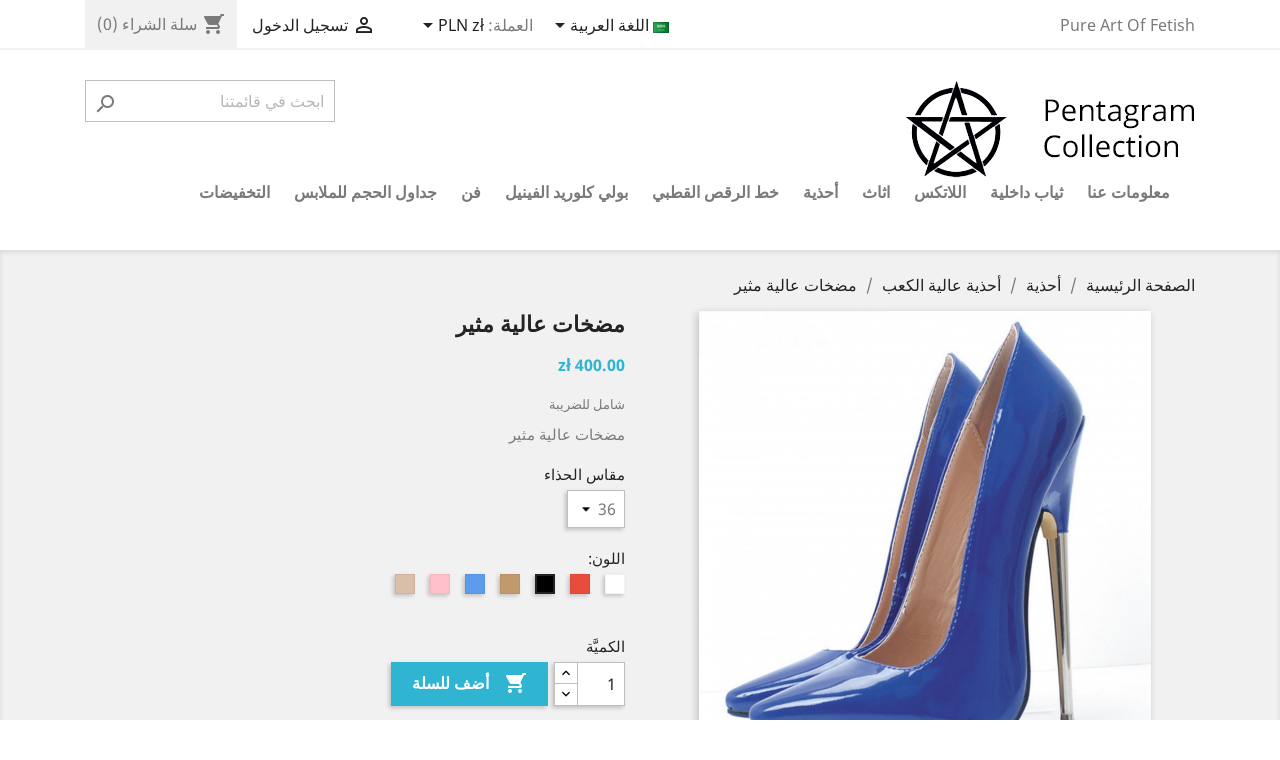

--- FILE ---
content_type: text/html; charset=utf-8
request_url: https://pentagramshop.eu/ar/-/254--.html
body_size: 19265
content:
<!doctype html>
<html lang="ar">

  <head>
    
      
  <meta charset="utf-8">


  <meta http-equiv="x-ua-compatible" content="ie=edge">



  <link rel="canonical" href="https://pentagramshop.eu/ar/-/254--.html">

  <title>مضخات عالية مثير</title>
  <meta name="description" content="مضخات عالية مثير">
  <meta name="keywords" content="">
      
                  <link rel="alternate" href="https://pentagramshop.eu/pl/szpilki/254-szpilki-czolenka-trans-crossdress-metal-heel-36-46-eu.html" hreflang="pl">
                  <link rel="alternate" href="https://pentagramshop.eu/en/pumps/254-metal-heel-fetish-pumps-trans-crossdress-36-46-eu.html" hreflang="en-us">
                  <link rel="alternate" href="https://pentagramshop.eu/de/stifte/254-schuhe-high-heels-mit-metall-absatz-36-46-eu.html" hreflang="de-de">
                  <link rel="alternate" href="https://pentagramshop.eu/ar/-/254--.html" hreflang="ar-sa">
        



  <meta name="viewport" content="width=device-width, initial-scale=1">



  <link rel="icon" type="image/vnd.microsoft.icon" href="/img/favicon.ico?1768432099">
  <link rel="shortcut icon" type="image/x-icon" href="/img/favicon.ico?1768432099">



    <link rel="stylesheet" href="https://pentagramshop.eu/themes/pentagram_shop_classic/assets/css/theme_rtl.css" type="text/css" media="all">
  <link rel="stylesheet" href="https://pentagramshop.eu/modules/blockreassurance/views/dist/front.css" type="text/css" media="all">
  <link rel="stylesheet" href="https://pentagramshop.eu/modules/ps_socialfollow/views/css/ps_socialfollow.css" type="text/css" media="all">
  <link rel="stylesheet" href="https://pentagramshop.eu/modules/scrolltop/scrolltop.css" type="text/css" media="all">
  <link rel="stylesheet" href="https://pentagramshop.eu/modules/productcomments/views/css/productcomments.css" type="text/css" media="all">
  <link rel="stylesheet" href="https://pentagramshop.eu/js/jquery/ui/themes/base/minified/jquery-ui.min.css" type="text/css" media="all">
  <link rel="stylesheet" href="https://pentagramshop.eu/js/jquery/ui/themes/base/minified/jquery.ui.theme.min.css" type="text/css" media="all">
  <link rel="stylesheet" href="https://pentagramshop.eu/modules/ps_imageslider/css/homeslider.css" type="text/css" media="all">
  <link rel="stylesheet" href="https://pentagramshop.eu/themes/pentagram_shop_classic/assets/css/custom_rtl.css" type="text/css" media="all">




  

  <script type="text/javascript">
        var SCCconfig = {"_meta":{"module":"Powered by SEIGI Cookie & Consent module https:\/\/seigi.eu\/","version":"2.6.0","generated":"2026-01-21 15:09:36"},"cmv2_cats":{"analytics_storage":"analytics","ad_storage":"targeting","ad_user_data":"targeting","ad_personalization":"targeting","functionality_storage":"necessary","personalization_storage":"person_site","security_storage":"necessary"},"cookie_name":"seigi_cookie","cookie_expiration":182,"cookie_allow_remove":true,"autoremove_before_consent":true,"remove_cookie_tables":false,"enable_interval":true,"cookie_save_dot_domain":true,"force_consent":false,"gui_options":{"consent_modal":{"layout":"cmbox","position":"bottom right","transition":"0"},"settings_modal":{"layout":"cmbox","position":"right","transition":"0"}},"languages":{"ar-sa":{"consent_modal":{"title":"\ud83c\udf6a We use cookies!","description":"Our website uses required cookies to ensure proper operation and tracking cookies to better understand what interests you. By staying on the website, you consent to the use of cookies. <button type=\"button\" data-cc=\"c-settings\" class=\"cc-link\">Let me choose<\/button>","buttons":[{"text":"Accept necessary","role":"accept_all","class":"c-bn c-btn-cta"},{"text":"Settings","role":"","class":"c-bn"}],"primary_btn":{"text":"Accept all","role":"accept_all"}},"settings_modal":{"title":"<img src=\"https:\/\/pentagramshop.eu\/img\/pentagram-shop-logo-1768432099.jpg\" alt=\"Logo\" loading=\"lazy\" style=\"margin-left: -4px; margin-bottom: -5px; height: 35px\">","save_settings_btn":"Save Settings","accept_all_btn":"Accept all","accept_all_btn_class":"c-btn-cta","reject_all_btn_class":"","save_settings_btn_class":"","close_btn_label":"Close","cookie_table_headers":[{"col1":"Cookie"},{"col2":"URL"},{"col3":"Exp."},{"col4":"Info"}],"blocks":[{"title":"Cookie usage","description":"We use cookies to ensure the basic functionalities of the website and to enhance your online experience. You can choose for each category to opt-in\/out whenever you want. For more details relative to cookies and other sensitive data, please read the full <a href=\"https:\/\/pentagramshop.eu\/ar\/content\/8-polityka-prywatnosci\" class=\"cc-link\">privacy policy<\/a>."},{"title":"Consent for Storing Necessary Cookies","description":"By selecting this option, you accept the storage of data and cookies necessary for the proper functioning of the site. These cookies are required to provide basic functions, such as security, network management, and accessibility of the site. They are not used to track your activity on the site and do not require your consent according to applicable regulations","toggle":{"value":"necessary","enabled":true,"readonly":true},"cookie_table":[{"col1":"Prestashop-","col2":"pentagramshop.eu","col3":"20d","col4":"Shop Cookie required for shop to work. Stores information about your login status, cart and order process","is_regex":true},{"col1":"PHPSESSID","col2":"pentagramshop.eu","col3":"2y","col4":"Session ID required for shop to work","is_regex":true},{"col1":"seigi_cookie","col2":"pentagramshop.eu","col3":"365d","col4":"Cookie that stores your cookie consents","is_regex":true}]},{"title":"Performance and Analytics","description":"By checking this option, you consent to the storage of data and cookies used to analyze your behavior on our site. This allows for the collection of information on how you use our website, including which pages you visit most often and how you move between sections. This information is used to improve the site and tailor it to user needs","toggle":{"value":"analytics","enabled":false,"readonly":false},"cookie_table":[{"col1":"^_ga","col2":"google.com","col3":"2y","col4":"Long term ID used to identify unique users","is_regex":true},{"col1":"_gid","col2":"google.com","col3":"1d","col4":"Short term ID used to identify unique users"},{"col1":"_fbc","col2":"facebook.com","col3":"2y","col4":"Stores fbclid paramter value","is_regex":true},{"col1":"_fbp","col2":"facebook.com","col3":"90d","col4":"Unique user Identifier","is_regex":true}]},{"title":"Ad Personalization","description":"This option allows for the storage of cookies and data to tailor advertising to your interests, both on and off this site. It enables the collection and analysis of your site behavior to deliver targeted advertising that is more pertinent to your preferences and to measure the effectiveness of these ads.","toggle":{"value":"targeting","enabled":false,"readonly":false},"cookie_table":[{"col1":"fr","col2":"facebook.com","col3":"90d","col4":"Facebook remarketing cookie","is_regex":true}]},{"title":"Site Personalization","description":"By choosing this option, you consent to the use of cookies and data for enhancing your site experience through personalized content and features based on your usage patterns and preferences. This includes customizing layouts, content recommendations, and other site functionalities to make your browsing more relevant and engaging.","toggle":{"value":"person_site","enabled":false,"readonly":false}},{"title":"Security","description":"Selecting this option enables the use of cookies and data critical for ensuring the website's security and protecting against fraudulent activities. These cookies help to authenticate users, prevent unauthorized access to user accounts, and ensure the integrity of the website.","toggle":{"value":"security","enabled":false,"readonly":false}}],"reject_all_btn":"Reject all"}}},"revision":1708177102};
        var prestashop = {"cart":{"products":[],"totals":{"total":{"type":"total","label":"\u0627\u0644\u0625\u062c\u0645\u0627\u0644\u064a","amount":0,"value":"0.00\u00a0z\u0142"},"total_including_tax":{"type":"total","label":"\u0627\u0644\u0625\u062c\u0645\u0627\u0644\u064a (\u0634\u0627\u0645\u0644 \u0644\u0644\u0636\u0631\u064a\u0628\u0629)","amount":0,"value":"0.00\u00a0z\u0142"},"total_excluding_tax":{"type":"total","label":"\u0627\u0644\u0625\u062c\u0645\u0627\u0644\u064a (\u0628\u062f\u0648\u0646 \u0627\u0644\u0636\u0631\u064a\u0628\u0629)","amount":0,"value":"0.00\u00a0z\u0142"}},"subtotals":{"products":{"type":"products","label":"\u0625\u062c\u0645\u0627\u0644\u064a \u0627\u0644\u0637\u0644\u0628","amount":0,"value":"0.00\u00a0z\u0142"},"discounts":null,"shipping":{"type":"shipping","label":"\u0627\u0644\u0634\u062d\u0646","amount":0,"value":"\u0645\u062c\u0627\u0646\u0627\u064b"},"tax":null},"products_count":0,"summary_string":"0 \u0645\u0646\u062a\u062c\u0627\u062a","vouchers":{"allowed":0,"added":[]},"discounts":[],"minimalPurchase":0,"minimalPurchaseRequired":""},"currency":{"name":"Z\u0142oty polski","iso_code":"PLN","iso_code_num":"985","sign":"z\u0142"},"customer":{"lastname":null,"firstname":null,"email":null,"birthday":null,"newsletter":null,"newsletter_date_add":null,"optin":null,"website":null,"company":null,"siret":null,"ape":null,"is_logged":false,"gender":{"type":null,"name":null},"addresses":[]},"language":{"name":"\u0627\u0644\u0644\u063a\u0629 \u0627\u0644\u0639\u0631\u0628\u064a\u0629 (Arabic)","iso_code":"ar","locale":"ar-SA","language_code":"ar-sa","is_rtl":"1","date_format_lite":"Y-m-d","date_format_full":"Y-m-d H:i:s","id":4},"page":{"title":"","canonical":null,"meta":{"title":"\u0645\u0636\u062e\u0627\u062a \u0639\u0627\u0644\u064a\u0629 \u0645\u062b\u064a\u0631","description":"\u0645\u0636\u062e\u0627\u062a \u0639\u0627\u0644\u064a\u0629 \u0645\u062b\u064a\u0631","keywords":"","robots":"index"},"page_name":"product","body_classes":{"lang-ar":true,"lang-rtl":true,"country-PL":true,"currency-PLN":true,"layout-full-width":true,"page-product":true,"tax-display-enabled":true,"product-id-254":true,"product-\u0645\u0636\u062e\u0627\u062a \u0639\u0627\u0644\u064a\u0629 \u0645\u062b\u064a\u0631":true,"product-id-category-22":true,"product-id-manufacturer-0":true,"product-id-supplier-0":true,"product-available-for-order":true},"admin_notifications":[]},"shop":{"name":"Pentagram Shop","logo":"\/img\/pentagram-shop-logo-1768432099.jpg","stores_icon":"\/img\/logo_stores.png","favicon":"\/img\/favicon.ico"},"urls":{"base_url":"https:\/\/pentagramshop.eu\/","current_url":"https:\/\/pentagramshop.eu\/ar\/-\/254--.html","shop_domain_url":"https:\/\/pentagramshop.eu","img_ps_url":"https:\/\/pentagramshop.eu\/img\/","img_cat_url":"https:\/\/pentagramshop.eu\/img\/c\/","img_lang_url":"https:\/\/pentagramshop.eu\/img\/l\/","img_prod_url":"https:\/\/pentagramshop.eu\/img\/p\/","img_manu_url":"https:\/\/pentagramshop.eu\/img\/m\/","img_sup_url":"https:\/\/pentagramshop.eu\/img\/su\/","img_ship_url":"https:\/\/pentagramshop.eu\/img\/s\/","img_store_url":"https:\/\/pentagramshop.eu\/img\/st\/","img_col_url":"https:\/\/pentagramshop.eu\/img\/co\/","img_url":"https:\/\/pentagramshop.eu\/themes\/pentagram_shop_classic\/assets\/img\/","css_url":"https:\/\/pentagramshop.eu\/themes\/pentagram_shop_classic\/assets\/css\/","js_url":"https:\/\/pentagramshop.eu\/themes\/pentagram_shop_classic\/assets\/js\/","pic_url":"https:\/\/pentagramshop.eu\/upload\/","pages":{"address":"https:\/\/pentagramshop.eu\/ar\/\u0627\u0644\u0639\u0646\u0648\u0627\u0646","addresses":"https:\/\/pentagramshop.eu\/ar\/\u0627\u0644\u0639\u0646\u0627\u0648\u064a\u0646","authentication":"https:\/\/pentagramshop.eu\/ar\/\u062a\u0633\u062c\u064a\u0644 \u0627\u0644\u062f\u062e\u0648\u0644","cart":"https:\/\/pentagramshop.eu\/ar\/\u0639\u0631\u0628\u0629 \u0627\u0644\u062a\u0633\u0648\u0642","category":"https:\/\/pentagramshop.eu\/ar\/index.php?controller=category","cms":"https:\/\/pentagramshop.eu\/ar\/index.php?controller=cms","contact":"https:\/\/pentagramshop.eu\/ar\/\u0627\u062a\u0635\u0644 \u0628\u0646\u0627","discount":"https:\/\/pentagramshop.eu\/ar\/\u062e\u0635\u0645","guest_tracking":"https:\/\/pentagramshop.eu\/ar\/\u062a\u062a\u0628\u0639 \u0627\u0644\u0637\u0644\u0628","history":"https:\/\/pentagramshop.eu\/ar\/\u0633\u062c\u0644 \u0637\u0644\u0628\u0627\u062a \u0627\u0644\u0634\u0631\u0627\u0621","identity":"https:\/\/pentagramshop.eu\/ar\/\u0627\u0644\u0647\u0648\u064a\u0629","index":"https:\/\/pentagramshop.eu\/ar\/","my_account":"https:\/\/pentagramshop.eu\/ar\/\u0627\u0644\u062d\u0633\u0627\u0628 \u0627\u0644\u0634\u062e\u0635\u064a","order_confirmation":"https:\/\/pentagramshop.eu\/ar\/\u062a\u0623\u0643\u064a\u062f \u0637\u0644\u0628 \u0627\u0644\u0634\u0631\u0627\u0621","order_detail":"https:\/\/pentagramshop.eu\/ar\/index.php?controller=order-detail","order_follow":"https:\/\/pentagramshop.eu\/ar\/\u062a\u062a\u0628\u0639 \u0627\u0644\u0637\u0644\u0628","order":"https:\/\/pentagramshop.eu\/ar\/\u0637\u0644\u0628 \u0634\u0631\u0627\u0621","order_return":"https:\/\/pentagramshop.eu\/ar\/index.php?controller=order-return","order_slip":"https:\/\/pentagramshop.eu\/ar\/\u0627\u064a\u0635\u0627\u0644 \u0627\u0644\u062f\u0641\u0639","pagenotfound":"https:\/\/pentagramshop.eu\/ar\/\u0635\u0641\u062d\u0629 \u063a\u064a\u0631 \u0645\u0648\u062c\u0648\u062f\u0629","password":"https:\/\/pentagramshop.eu\/ar\/\u0627\u0633\u062a\u0639\u0627\u062f\u0629 \u0643\u0644\u0645\u0629 \u0627\u0644\u0645\u0631\u0648\u0631","pdf_invoice":"https:\/\/pentagramshop.eu\/ar\/index.php?controller=pdf-invoice","pdf_order_return":"https:\/\/pentagramshop.eu\/ar\/index.php?controller=pdf-order-return","pdf_order_slip":"https:\/\/pentagramshop.eu\/ar\/index.php?controller=pdf-order-slip","prices_drop":"https:\/\/pentagramshop.eu\/ar\/\u0627\u0644\u062a\u062e\u0641\u064a\u0636\u0627\u062a","product":"https:\/\/pentagramshop.eu\/ar\/index.php?controller=product","search":"https:\/\/pentagramshop.eu\/ar\/\u0628\u062d\u062b","sitemap":"https:\/\/pentagramshop.eu\/ar\/\u062e\u0631\u064a\u0637\u0629 \u0627\u0644\u0645\u0648\u0642\u0639","stores":"https:\/\/pentagramshop.eu\/ar\/\u0645\u062a\u0627\u062c\u0631","supplier":"https:\/\/pentagramshop.eu\/ar\/\u0627\u0644\u0645\u0648\u0631\u062f","register":"https:\/\/pentagramshop.eu\/ar\/\u062a\u0633\u062c\u064a\u0644 \u0627\u0644\u062f\u062e\u0648\u0644?create_account=1","order_login":"https:\/\/pentagramshop.eu\/ar\/\u0637\u0644\u0628 \u0634\u0631\u0627\u0621?login=1"},"alternative_langs":{"pl":"https:\/\/pentagramshop.eu\/pl\/szpilki\/254-szpilki-czolenka-trans-crossdress-metal-heel-36-46-eu.html","en-us":"https:\/\/pentagramshop.eu\/en\/pumps\/254-metal-heel-fetish-pumps-trans-crossdress-36-46-eu.html","de-de":"https:\/\/pentagramshop.eu\/de\/stifte\/254-schuhe-high-heels-mit-metall-absatz-36-46-eu.html","ar-sa":"https:\/\/pentagramshop.eu\/ar\/-\/254--.html"},"theme_assets":"\/themes\/pentagram_shop_classic\/assets\/","actions":{"logout":"https:\/\/pentagramshop.eu\/ar\/?mylogout="},"no_picture_image":{"bySize":{"small_default":{"url":"https:\/\/pentagramshop.eu\/img\/p\/ar-default-small_default.jpg","width":98,"height":98},"cart_default":{"url":"https:\/\/pentagramshop.eu\/img\/p\/ar-default-cart_default.jpg","width":125,"height":125},"home_default":{"url":"https:\/\/pentagramshop.eu\/img\/p\/ar-default-home_default.jpg","width":250,"height":250},"medium_default":{"url":"https:\/\/pentagramshop.eu\/img\/p\/ar-default-medium_default.jpg","width":452,"height":452},"large_default":{"url":"https:\/\/pentagramshop.eu\/img\/p\/ar-default-large_default.jpg","width":800,"height":800}},"small":{"url":"https:\/\/pentagramshop.eu\/img\/p\/ar-default-small_default.jpg","width":98,"height":98},"medium":{"url":"https:\/\/pentagramshop.eu\/img\/p\/ar-default-home_default.jpg","width":250,"height":250},"large":{"url":"https:\/\/pentagramshop.eu\/img\/p\/ar-default-large_default.jpg","width":800,"height":800},"legend":""}},"configuration":{"display_taxes_label":true,"display_prices_tax_incl":true,"is_catalog":false,"show_prices":true,"opt_in":{"partner":true},"quantity_discount":{"type":"discount","label":"\u062e\u0635\u0645"},"voucher_enabled":0,"return_enabled":0},"field_required":[],"breadcrumb":{"links":[{"title":"\u0627\u0644\u0635\u0641\u062d\u0629 \u0627\u0644\u0631\u0626\u064a\u0633\u064a\u0629","url":"https:\/\/pentagramshop.eu\/ar\/"},{"title":"\u0623\u062d\u0630\u064a\u0629","url":"https:\/\/pentagramshop.eu\/ar\/7-obuwie"},{"title":"\u0623\u062d\u0630\u064a\u0629 \u0639\u0627\u0644\u064a\u0629 \u0627\u0644\u0643\u0639\u0628","url":"https:\/\/pentagramshop.eu\/ar\/22--"},{"title":"\u0645\u0636\u062e\u0627\u062a \u0639\u0627\u0644\u064a\u0629 \u0645\u062b\u064a\u0631","url":"https:\/\/pentagramshop.eu\/ar\/-\/254--.html"}],"count":4},"link":{"protocol_link":"https:\/\/","protocol_content":"https:\/\/"},"time":1769006124,"static_token":"a01f12aeba37df98f275b9fffea5a741","token":"8452b5f988d4f06315b37eb83cb1029a"};
        var psemailsubscription_subscription = "https:\/\/pentagramshop.eu\/ar\/module\/ps_emailsubscription\/subscription";
        var psr_icon_color = "#F19D76";
      </script>



    <script async src="https://www.googletagmanager.com/gtag/js?id=G-MV7FK9KCFR"></script>
  <script>
    window.dataLayer = window.dataLayer || [];
    function gtag(){dataLayer.push(arguments);}
    gtag('js', new Date());
    gtag(
      'config',
      'G-MV7FK9KCFR',
      {
        'debug_mode':false
                              }
    );
  </script>

 <script type="text/javascript">
          document.addEventListener('DOMContentLoaded', function() {
        $('article[data-id-product="178"] a.quick-view').on(
                "click",
                function() {
                    gtag("event", "select_item", {"send_to":"G-MV7FK9KCFR","items":{"item_id":178,"item_name":"كعب ايطالي فاخر صناعة يدوية","quantity":1,"price":550,"currency":"PLN","index":0,"item_brand":"","item_category":"strona-glowna","item_list_id":"product","item_variant":""}})
                });
      });
    </script>
<!-- emarketing start -->










<!-- emarketing end --><style>
:root {
  --scc-popup-width: 24.2em;
  --scc-color: #bb1248;
  --scc-color-hov: #a81040;
  --scc-b1-order: 1;
  --scc-b2-order: 2;
  --scc-b3-order: 3;
}
</style>



    
  <meta property="og:type" content="product">
  <meta property="og:url" content="https://pentagramshop.eu/ar/-/254--.html">
  <meta property="og:title" content="مضخات عالية مثير">
  <meta property="og:site_name" content="Pentagram Shop">
  <meta property="og:description" content="مضخات عالية مثير">
  <meta property="og:image" content="https://pentagramshop.eu/230-large_default/-.jpg">
      <meta property="product:pretax_price:amount" content="325.203252">
    <meta property="product:pretax_price:currency" content="PLN">
    <meta property="product:price:amount" content="400">
    <meta property="product:price:currency" content="PLN">
    
  </head>

  <body id="product" class="lang-ar lang-rtl country-pl currency-pln layout-full-width page-product tax-display-enabled product-id-254 product- product-id-category-22 product-id-manufacturer-0 product-id-supplier-0 product-available-for-order">

    
      
    

    <main>
      
              

      <header id="header">
        
          
  <div class="header-banner">
    
  </div>



  <nav class="header-nav">
    <div class="container">
      <div class="row">
        <div class="hidden-sm-down">
          <div class="col-md-5 col-xs-12">
            <div id="_desktop_contact_link">
  <div id="contact-link">
                <span>Pure Art Of Fetish</span>
      </div>
</div>


          </div>
          <div class="col-md-7 right-nav">
              <div id="_desktop_language_selector">
  <div class="language-selector-wrapper">
    <span id="language-selector-label" class="hidden-md-up">اللغه:</span>
    <div class="language-selector dropdown js-dropdown">
      <button data-toggle="dropdown" class="hidden-sm-down btn-unstyle" aria-haspopup="true" aria-expanded="false" aria-label="اللغة">

        <!-- dodano flage przed jezykiem-->
        <img alt="اللغة العربية" src="https://pentagramshop.eu//img/l/4.jpg" width="16" height="11">

        <span class="expand-more">اللغة العربية</span>
        <i class="material-icons expand-more">&#xE5C5;</i>
      </button>
      <ul class="dropdown-menu hidden-sm-down" aria-labelledby="language-selector-label">
                  <li >
            <a href="https://pentagramshop.eu/pl/szpilki/254-szpilki-czolenka-trans-crossdress-metal-heel-36-46-eu.html" class="dropdown-item" data-iso-code="pl">

            <!-- dodano -->
            <img alt="اللغة العربية" src="https://pentagramshop.eu/img/l/1.jpg" width="16" height="11"> 

            Polski</a>
          </li>
                  <li >
            <a href="https://pentagramshop.eu/en/pumps/254-metal-heel-fetish-pumps-trans-crossdress-36-46-eu.html" class="dropdown-item" data-iso-code="en">

            <!-- dodano -->
            <img alt="اللغة العربية" src="https://pentagramshop.eu/img/l/2.jpg" width="16" height="11"> 

            English</a>
          </li>
                  <li >
            <a href="https://pentagramshop.eu/de/stifte/254-schuhe-high-heels-mit-metall-absatz-36-46-eu.html" class="dropdown-item" data-iso-code="de">

            <!-- dodano -->
            <img alt="اللغة العربية" src="https://pentagramshop.eu/img/l/3.jpg" width="16" height="11"> 

            Deutsch</a>
          </li>
                  <li  class="current" >
            <a href="https://pentagramshop.eu/ar/-/254--.html" class="dropdown-item" data-iso-code="ar">

            <!-- dodano -->
            <img alt="اللغة العربية" src="https://pentagramshop.eu/img/l/4.jpg" width="16" height="11"> 

            اللغة العربية</a>
          </li>
              </ul>
      <select class="link hidden-md-up" aria-labelledby="language-selector-label">
                  <option value="https://pentagramshop.eu/pl/szpilki/254-szpilki-czolenka-trans-crossdress-metal-heel-36-46-eu.html" data-iso-code="pl">

          <!-- dodano -->
          <img alt="اللغة العربية" src="https://pentagramshop.eu/img/l/1.jpg" width="16" height="11"> 

          Polski
          </option>
                  <option value="https://pentagramshop.eu/en/pumps/254-metal-heel-fetish-pumps-trans-crossdress-36-46-eu.html" data-iso-code="en">

          <!-- dodano -->
          <img alt="اللغة العربية" src="https://pentagramshop.eu/img/l/2.jpg" width="16" height="11"> 

          English
          </option>
                  <option value="https://pentagramshop.eu/de/stifte/254-schuhe-high-heels-mit-metall-absatz-36-46-eu.html" data-iso-code="de">

          <!-- dodano -->
          <img alt="اللغة العربية" src="https://pentagramshop.eu/img/l/3.jpg" width="16" height="11"> 

          Deutsch
          </option>
                  <option value="https://pentagramshop.eu/ar/-/254--.html" selected="selected" data-iso-code="ar">

          <!-- dodano -->
          <img alt="اللغة العربية" src="https://pentagramshop.eu/img/l/4.jpg" width="16" height="11"> 

          اللغة العربية
          </option>
              </select>
    </div>
  </div>
</div>
<div id="_desktop_currency_selector">
  <div class="currency-selector dropdown js-dropdown">
    <span id="currency-selector-label">العملة:</span>
    <button data-target="#" data-toggle="dropdown" class="hidden-sm-down btn-unstyle" aria-haspopup="true" aria-expanded="false" aria-label="العملة">
      <span class="expand-more _gray-darker">PLN zł</span>
      <i class="material-icons expand-more">&#xE5C5;</i>
    </button>
    <ul class="dropdown-menu hidden-sm-down" aria-labelledby="currency-selector-label">
              <li >
          <a title="Euro" rel="nofollow" href="https://pentagramshop.eu/ar/-/254--.html?SubmitCurrency=1&amp;id_currency=4" class="dropdown-item">EUR €</a>
        </li>
              <li >
          <a title="Funt szterling" rel="nofollow" href="https://pentagramshop.eu/ar/-/254--.html?SubmitCurrency=1&amp;id_currency=3" class="dropdown-item">GBP £</a>
        </li>
              <li  class="current" >
          <a title="Złoty polski" rel="nofollow" href="https://pentagramshop.eu/ar/-/254--.html?SubmitCurrency=1&amp;id_currency=1" class="dropdown-item">PLN zł</a>
        </li>
              <li >
          <a title="Dolar amerykański" rel="nofollow" href="https://pentagramshop.eu/ar/-/254--.html?SubmitCurrency=1&amp;id_currency=2" class="dropdown-item">USD $</a>
        </li>
          </ul>
    <select class="link hidden-md-up" aria-labelledby="currency-selector-label">
              <option value="https://pentagramshop.eu/ar/-/254--.html?SubmitCurrency=1&amp;id_currency=4">EUR €</option>
              <option value="https://pentagramshop.eu/ar/-/254--.html?SubmitCurrency=1&amp;id_currency=3">GBP £</option>
              <option value="https://pentagramshop.eu/ar/-/254--.html?SubmitCurrency=1&amp;id_currency=1" selected="selected">PLN zł</option>
              <option value="https://pentagramshop.eu/ar/-/254--.html?SubmitCurrency=1&amp;id_currency=2">USD $</option>
          </select>
  </div>
</div>
<div id="_desktop_user_info">
  <div class="user-info">
          <a
        href="https://pentagramshop.eu/ar/الحساب الشخصي"
        title="تسجيل الدخول إلى حسابك"
        rel="nofollow"
      >
        <i class="material-icons">&#xE7FF;</i>
        <span class="hidden-sm-down">تسجيل الدخول</span>
      </a>
      </div>
</div>
<div id="_desktop_cart">
  <div class="blockcart cart-preview inactive" data-refresh-url="//pentagramshop.eu/ar/module/ps_shoppingcart/ajax">
    <div class="header">
              <i class="material-icons shopping-cart">shopping_cart</i>
        <span class="hidden-sm-down">سلة الشراء</span>
        <span class="cart-products-count">(0)</span>
          </div>
  </div>
</div>

          </div>
        </div>
        <div class="hidden-md-up text-sm-center mobile">
          <div class="float-xs-left" id="menu-icon">
            <i class="material-icons d-inline">&#xE5D2;</i>
          </div>
          <div class="float-xs-right" id="_mobile_cart"></div>
          <div class="float-xs-right" id="_mobile_user_info"></div>
          <div class="top-logo" id="_mobile_logo"></div>
          <div class="clearfix"></div>
        </div>
      </div>
    </div>
  </nav>



  <div class="header-top">
    <div class="container">
       <div class="row">
        
        <!-- 
        <div class="col-md-2 hidden-sm-down" id="_desktop_logo">
        -->

        <div class="col-md-4 hidden-sm-down" id="_desktop_logo">
                            <a href="https://pentagramshop.eu/">
                  <img class="logo img-responsive" src="/img/pentagram-shop-logo-1768432099.jpg" alt="Pentagram Shop">
                </a>
                    </div>

        <!--
        <div class="col-md-10 col-sm-12 position-static"> 
        -->

        <div class="col-md-8 col-sm-12 position-static">
          <!-- Block search module TOP -->
<div id="search_widget" class="search-widget" data-search-controller-url="//pentagramshop.eu/ar/بحث">
	<form method="get" action="//pentagramshop.eu/ar/بحث">
		<input type="hidden" name="controller" value="search">
		<input type="text" name="s" value="" placeholder="ابحث في قائمتنا" aria-label="بحث">
		<button type="submit">
			<i class="material-icons search">&#xE8B6;</i>
      <span class="hidden-xl-down">بحث</span>
		</button>
	</form>
</div>
<!-- /Block search module TOP -->



<!-- dodano -->
<div class="clearfix"></div>
</div>
</div>
<div class="col-md-12 col-sm-12 position-static">
<div class="row">


<!-- 
<div class="menu js-top-menu position-static hidden-sm-down" id="_desktop_top_menu"> 
-->
<div class="menu col-lg-12 col-md-12 js-top-menu position-static hidden-sm-down" id="_desktop_top_menu">
    
          <ul class="top-menu" id="top-menu" data-depth="0">
                    <li class="cms-page" id="cms-page-1">
                          <a
                class="dropdown-item"
                href="https://pentagramshop.eu/ar/content/1--" data-depth="0"
                              >
                                معلومات عنا
              </a>
                          </li>
                    <li class="category" id="category-9">
                          <a
                class="dropdown-item"
                href="https://pentagramshop.eu/ar/9--" data-depth="0"
                              >
                                ثياب داخلية
              </a>
                          </li>
                    <li class="category" id="category-4">
                          <a
                class="dropdown-item"
                href="https://pentagramshop.eu/ar/4-Latex" data-depth="0"
                              >
                                اللاتكس
              </a>
                          </li>
                    <li class="category" id="category-3">
                          <a
                class="dropdown-item"
                href="https://pentagramshop.eu/ar/3-meble" data-depth="0"
                              >
                                اثاث
              </a>
                          </li>
                    <li class="category" id="category-7">
                          <a
                class="dropdown-item"
                href="https://pentagramshop.eu/ar/7-obuwie" data-depth="0"
                              >
                                                                      <span class="float-xs-right hidden-md-up">
                    <span data-target="#top_sub_menu_90349" data-toggle="collapse" class="navbar-toggler collapse-icons">
                      <i class="material-icons add">&#xE313;</i>
                      <i class="material-icons remove">&#xE316;</i>
                    </span>
                  </span>
                                أحذية
              </a>
                            <div  class="popover sub-menu js-sub-menu collapse" id="top_sub_menu_90349">
                
          <ul class="top-menu"  data-depth="1">
                    <li class="category" id="category-18">
                          <a
                class="dropdown-item dropdown-submenu"
                href="https://pentagramshop.eu/ar/18-botki" data-depth="1"
                              >
                                Botki
              </a>
                          </li>
                    <li class="category" id="category-19">
                          <a
                class="dropdown-item dropdown-submenu"
                href="https://pentagramshop.eu/ar/19-klapki" data-depth="1"
                              >
                                Klapki
              </a>
                          </li>
                    <li class="category" id="category-20">
                          <a
                class="dropdown-item dropdown-submenu"
                href="https://pentagramshop.eu/ar/20-kozaki" data-depth="1"
                              >
                                Kozaki
              </a>
                          </li>
                    <li class="category" id="category-21">
                          <a
                class="dropdown-item dropdown-submenu"
                href="https://pentagramshop.eu/ar/21-sandaly" data-depth="1"
                              >
                                Sandały
              </a>
                          </li>
                    <li class="category" id="category-22">
                          <a
                class="dropdown-item dropdown-submenu"
                href="https://pentagramshop.eu/ar/22--" data-depth="1"
                              >
                                أحذية عالية الكعب
              </a>
                          </li>
              </ul>
    
              </div>
                          </li>
                    <li class="category" id="category-25">
                          <a
                class="dropdown-item"
                href="https://pentagramshop.eu/ar/25--" data-depth="0"
                              >
                                خط الرقص القطبي
              </a>
                          </li>
                    <li class="category" id="category-26">
                          <a
                class="dropdown-item"
                href="https://pentagramshop.eu/ar/26--" data-depth="0"
                              >
                                بولي كلوريد الفينيل
              </a>
                          </li>
                    <li class="category" id="category-6">
                          <a
                class="dropdown-item"
                href="https://pentagramshop.eu/ar/6-sztuka" data-depth="0"
                              >
                                فن
              </a>
                          </li>
                    <li class="cms-page" id="cms-page-6">
                          <a
                class="dropdown-item"
                href="https://pentagramshop.eu/ar/content/6--" data-depth="0"
                              >
                                جداول الحجم للملابس
              </a>
                          </li>
                    <li class="link" id="lnk-">
                          <a
                class="dropdown-item"
                href="https://pentagramshop.eu/ar/%D8%A7%D9%84%D8%AA%D8%AE%D9%81%D9%8A%D8%B6%D8%A7%D8%AA" data-depth="0"
                              >
                                التخفيضات
              </a>
                          </li>
              </ul>
    
    <div class="clearfix"></div>
</div>

          <div class="clearfix"></div>
        </div>
      </div>
      <div id="mobile_top_menu_wrapper" class="row hidden-md-up" style="display:none;">
        <div class="js-top-menu mobile" id="_mobile_top_menu"></div>
        <div class="js-top-menu-bottom">
          <div id="_mobile_currency_selector"></div>
          <div id="_mobile_language_selector"></div>
          <div id="_mobile_contact_link"></div>
        </div>
      </div>
    </div>
  </div>
  

        
      </header>

      
        
<aside id="notifications">
  <div class="container">
    
    
    
      </div>
</aside>
      

      <section id="wrapper">
        
        <div class="container">
          
            <nav data-depth="4" class="breadcrumb hidden-sm-down">
  <ol itemscope itemtype="http://schema.org/BreadcrumbList">
    
              
          <li itemprop="itemListElement" itemscope itemtype="http://schema.org/ListItem">
            <a itemprop="item" href="https://pentagramshop.eu/ar/">
              <span itemprop="name">الصفحة الرئيسية</span>
            </a>
            <meta itemprop="position" content="1">
          </li>
        
              
          <li itemprop="itemListElement" itemscope itemtype="http://schema.org/ListItem">
            <a itemprop="item" href="https://pentagramshop.eu/ar/7-obuwie">
              <span itemprop="name">أحذية</span>
            </a>
            <meta itemprop="position" content="2">
          </li>
        
              
          <li itemprop="itemListElement" itemscope itemtype="http://schema.org/ListItem">
            <a itemprop="item" href="https://pentagramshop.eu/ar/22--">
              <span itemprop="name">أحذية عالية الكعب</span>
            </a>
            <meta itemprop="position" content="3">
          </li>
        
              
          <li itemprop="itemListElement" itemscope itemtype="http://schema.org/ListItem">
            <a itemprop="item" href="https://pentagramshop.eu/ar/-/254--.html">
              <span itemprop="name">مضخات عالية مثير</span>
            </a>
            <meta itemprop="position" content="4">
          </li>
        
          
  </ol>
</nav>
          

          

          
  <div id="content-wrapper">
    
    

  <section id="main" itemscope itemtype="https://schema.org/Product">
    <meta itemprop="url" content="https://pentagramshop.eu/ar/-/254-935--.html#/3-_-36/225-_-czarny">

    <div class="row product-container">
      <div class="col-md-6">
        
          <section class="page-content" id="content">
            
              <!-- @todo: use include file='catalog/_partials/product-flags.tpl'} -->
              
                <ul class="product-flags">
                                  </ul>
              

              
                <div class="images-container">
  
    <div class="product-cover">
              <img class="js-qv-product-cover" src="https://pentagramshop.eu/230-large_default/-.jpg" alt="مضخات عالية مثير" title="مضخات عالية مثير" style="width:100%;" itemprop="image">
        <div class="layer hidden-sm-down" data-toggle="modal" data-target="#product-modal">
          <i class="material-icons zoom-in">&#xE8FF;</i>
        </div>
          </div>
  

  
    <div class="js-qv-mask mask">
      <ul class="product-images js-qv-product-images">
                  <li class="thumb-container">
            <img
              class="thumb js-thumb  selected "
              data-image-medium-src="https://pentagramshop.eu/230-medium_default/-.jpg"
              data-image-large-src="https://pentagramshop.eu/230-large_default/-.jpg"
              src="https://pentagramshop.eu/230-home_default/-.jpg"
              alt="مضخات عالية مثير"
              title="مضخات عالية مثير"
              width="100"
              itemprop="image"
            >
          </li>
                  <li class="thumb-container">
            <img
              class="thumb js-thumb "
              data-image-medium-src="https://pentagramshop.eu/956-medium_default/-.jpg"
              data-image-large-src="https://pentagramshop.eu/956-large_default/-.jpg"
              src="https://pentagramshop.eu/956-home_default/-.jpg"
              alt="مضخات عالية مثير"
              title="مضخات عالية مثير"
              width="100"
              itemprop="image"
            >
          </li>
                  <li class="thumb-container">
            <img
              class="thumb js-thumb "
              data-image-medium-src="https://pentagramshop.eu/957-medium_default/-.jpg"
              data-image-large-src="https://pentagramshop.eu/957-large_default/-.jpg"
              src="https://pentagramshop.eu/957-home_default/-.jpg"
              alt="مضخات عالية مثير"
              title="مضخات عالية مثير"
              width="100"
              itemprop="image"
            >
          </li>
                  <li class="thumb-container">
            <img
              class="thumb js-thumb "
              data-image-medium-src="https://pentagramshop.eu/4561-medium_default/-.jpg"
              data-image-large-src="https://pentagramshop.eu/4561-large_default/-.jpg"
              src="https://pentagramshop.eu/4561-home_default/-.jpg"
              alt="مضخات عالية مثير"
              title="مضخات عالية مثير"
              width="100"
              itemprop="image"
            >
          </li>
                  <li class="thumb-container">
            <img
              class="thumb js-thumb "
              data-image-medium-src="https://pentagramshop.eu/4562-medium_default/-.jpg"
              data-image-large-src="https://pentagramshop.eu/4562-large_default/-.jpg"
              src="https://pentagramshop.eu/4562-home_default/-.jpg"
              alt="مضخات عالية مثير"
              title="مضخات عالية مثير"
              width="100"
              itemprop="image"
            >
          </li>
                  <li class="thumb-container">
            <img
              class="thumb js-thumb "
              data-image-medium-src="https://pentagramshop.eu/4563-medium_default/-.jpg"
              data-image-large-src="https://pentagramshop.eu/4563-large_default/-.jpg"
              src="https://pentagramshop.eu/4563-home_default/-.jpg"
              alt="مضخات عالية مثير"
              title="مضخات عالية مثير"
              width="100"
              itemprop="image"
            >
          </li>
              </ul>
    </div>
  
</div>

              
              <div class="scroll-box-arrows">
                <i class="material-icons left">&#xE314;</i>
                <i class="material-icons right">&#xE315;</i>
              </div>

            
          </section>
        
        </div>
        <div class="col-md-6">
          
            
              <h1 class="h1" itemprop="name">مضخات عالية مثير</h1>
            
          
          
              <div class="product-prices">
    
          

    
      <div
        class="product-price h5 "
        itemprop="offers"
        itemscope
        itemtype="https://schema.org/Offer"
      >
        <link itemprop="availability" href="https://schema.org/InStock"/>
        <meta itemprop="priceCurrency" content="PLN">

        <div class="current-price">
          <span itemprop="price" content="400">400.00 zł</span>

                  </div>

        
                  
      </div>
    

    
          

    
          

    
          

    

    <div class="tax-shipping-delivery-label">
              شامل للضريبة
            
      
                        </div>
  </div>
          

          <div class="product-information">
            
              <!-- <div id="product-description-short-254" itemprop="description"><p>مضخات عالية مثير</p></div> -->
              <div id="product-description-short" itemprop="description"><p>مضخات عالية مثير</p></div>
            

            
            <div class="product-actions">
              
                <form action="https://pentagramshop.eu/ar/عربة التسوق" method="post" id="add-to-cart-or-refresh">
                  <input type="hidden" name="token" value="a01f12aeba37df98f275b9fffea5a741">
                  <input type="hidden" name="id_product" value="254" id="product_page_product_id">
                  <input type="hidden" name="id_customization" value="0" id="product_customization_id">

                  
                    <div class="product-variants">
          <div class="clearfix product-variants-item">
      <span class="control-label">مقاس الحذاء</span>
              <select
          class="form-control form-control-select"
          id="group_2"
          data-product-attribute="2"
          name="group[2]">
                      <option value="3" title="36" selected="selected">36</option>
                      <option value="5" title="37">37</option>
                      <option value="7" title="38">38</option>
                      <option value="9" title="39">39</option>
                      <option value="11" title="40">40</option>
                      <option value="13" title="41">41</option>
                      <option value="15" title="42">42</option>
                      <option value="17" title="43">43</option>
                      <option value="19" title="44">44</option>
                      <option value="21" title="45">45</option>
                      <option value="23" title="46">46</option>
                  </select>
          </div>
              <div class="clearfix product-variants-item">
      <span class="control-label">اللون:</span>
              <ul id="group_3">
                      <li class="float-xs-left input-container">
              <label>
                <!-- old
                <input class="input-color" type="radio" data-product-attribute="3" name="group[3]" value="222">
                -->

                <!-- nowa wersja z kolorem -->
                <input class="input-color" type="radio" data-product-attribute="3" name="group[3]" value="222" title="أبيض">

                <span
                  class="color" style="background-color: #ffffff"                                   ><span class="sr-only">أبيض</span></span>
              </label>
            </li>
                      <li class="float-xs-left input-container">
              <label>
                <!-- old
                <input class="input-color" type="radio" data-product-attribute="3" name="group[3]" value="224">
                -->

                <!-- nowa wersja z kolorem -->
                <input class="input-color" type="radio" data-product-attribute="3" name="group[3]" value="224" title="احمر">

                <span
                  class="color" style="background-color: #E84C3D"                                   ><span class="sr-only">احمر</span></span>
              </label>
            </li>
                      <li class="float-xs-left input-container">
              <label>
                <!-- old
                <input class="input-color" type="radio" data-product-attribute="3" name="group[3]" value="225" checked="checked">
                -->

                <!-- nowa wersja z kolorem -->
                <input class="input-color" type="radio" data-product-attribute="3" name="group[3]" value="225" checked="checked" title="Czarny">

                <span
                  class="color" style="background-color: #000000"                                   ><span class="sr-only">Czarny</span></span>
              </label>
            </li>
                      <li class="float-xs-left input-container">
              <label>
                <!-- old
                <input class="input-color" type="radio" data-product-attribute="3" name="group[3]" value="226">
                -->

                <!-- nowa wersja z kolorem -->
                <input class="input-color" type="radio" data-product-attribute="3" name="group[3]" value="226" title="جمل">

                <span
                  class="color" style="background-color: #C19A6B"                                   ><span class="sr-only">جمل</span></span>
              </label>
            </li>
                      <li class="float-xs-left input-container">
              <label>
                <!-- old
                <input class="input-color" type="radio" data-product-attribute="3" name="group[3]" value="228">
                -->

                <!-- nowa wersja z kolorem -->
                <input class="input-color" type="radio" data-product-attribute="3" name="group[3]" value="228" title="ازرق">

                <span
                  class="color" style="background-color: #5D9CEC"                                   ><span class="sr-only">ازرق</span></span>
              </label>
            </li>
                      <li class="float-xs-left input-container">
              <label>
                <!-- old
                <input class="input-color" type="radio" data-product-attribute="3" name="group[3]" value="232">
                -->

                <!-- nowa wersja z kolorem -->
                <input class="input-color" type="radio" data-product-attribute="3" name="group[3]" value="232" title="Rózowy">

                <span
                  class="color" style="background-color: #FFC0CB"                                   ><span class="sr-only">Rózowy</span></span>
              </label>
            </li>
                      <li class="float-xs-left input-container">
              <label>
                <!-- old
                <input class="input-color" type="radio" data-product-attribute="3" name="group[3]" value="245">
                -->

                <!-- nowa wersja z kolorem -->
                <input class="input-color" type="radio" data-product-attribute="3" name="group[3]" value="245" title="Natural">

                <span
                                    class="color texture" style="background-image: url(/img/co/245.jpg)"                 ><span class="sr-only">Natural</span></span>
              </label>
            </li>
                  </ul>
          </div>
      </div>
                  

                  
                                      

                  
                    <section class="product-discounts">
  </section>
                  

                  
                    <div class="product-add-to-cart">
      <span class="control-label">الكميَّة</span>

    
      <div class="product-quantity clearfix">
        <div class="qty">
          <input
            type="number"
            name="qty"
            id="quantity_wanted"
            value="1"
            class="input-group"
            min="1"
            aria-label="الكمية"
          >
        </div>

        <div class="add">
          <button
            class="btn btn-primary add-to-cart"
            data-button-action="add-to-cart"
            type="submit"
                      >
            <i class="material-icons shopping-cart">&#xE547;</i>
            أضف للسلة
          </button>
        </div>

        
      </div>
    

    
      <span id="product-availability">
              </span>
    

    
      <p class="product-minimal-quantity">
              </p>
    
  </div>
                  

                  
                    <div class="product-additional-info">
  <div class="product-comments-additional-info">
        <div class="comments-note">
    <span>الدرجة</span>
    <div class="grade-stars" data-grade="3.6666666666667"></div>
  </div>
    <div class="additional-links">
      <a class="link-comment" href="#product-comments-list-header">
        <i class="material-icons chat" data-icon="chat"></i>
        إقرأ تعليقات المستخدمين (3)
      </a>
          </div>
  </div>


      <div class="social-sharing">
      <span>مشاركة</span>
      <ul>
                  <li class="facebook icon-gray"><a href="https://www.facebook.com/sharer.php?u=https%3A%2F%2Fpentagramshop.eu%2Far%2F-%2F254--.html" class="text-hide" title="مشاركة" target="_blank">مشاركة</a></li>
                  <li class="twitter icon-gray"><a href="https://twitter.com/intent/tweet?text=%D9%85%D8%B6%D8%AE%D8%A7%D8%AA+%D8%B9%D8%A7%D9%84%D9%8A%D8%A9+%D9%85%D8%AB%D9%8A%D8%B1 https%3A%2F%2Fpentagramshop.eu%2Far%2F-%2F254--.html" class="text-hide" title="تغريدة" target="_blank">تغريدة</a></li>
              </ul>
    </div>
  
<input type="hidden" id="emarketing_product_id" value="254-935"/><input type="hidden" id="emarketing_product_name" value="مضخات عالية مثير, مقاس الحذاء - 36, اللون: - Czarny"/><input type="hidden" id="emarketing_product_price" value="400"/><input type="hidden" id="emarketing_product_category" value="أحذية عالية الكعب"/><input type="hidden" id="emarketing_currency" value="PLN"/>
</div>
                  

                                    
                </form>
              

            </div>

            
              
            

            <!-- dodano kod -->
            </div>
            </div>
            </div>
            <div class="row">
            <div class="col-md-12">
            <div>
            <!-- dodano kod -->

            
              <div class="tabs">
                <ul class="nav nav-tabs" role="tablist">
                                      <li class="nav-item">
                       <a
                         class="nav-link active"
                         data-toggle="tab"
                         href="#description"
                         role="tab"
                         aria-controls="description"
                          aria-selected="true">الوصف</a>
                    </li>
                                    <li class="nav-item">
                    <a
                      class="nav-link"
                      data-toggle="tab"
                      href="#product-details"
                      role="tab"
                      aria-controls="product-details"
                      >تفاصيل المنتج</a>
                  </li>
                                                    </ul>

                <div class="tab-content" id="tab-content">
                 <div class="tab-pane fade in active" id="description" role="tabpanel">
                   
                     <div class="product-description"><p>مضخات عالية مثير</p></div>
                   
                 </div>

                 
                   <div class="tab-pane fade"
     id="product-details"
     data-product="{&quot;id_shop_default&quot;:&quot;1&quot;,&quot;id_manufacturer&quot;:&quot;0&quot;,&quot;id_supplier&quot;:&quot;0&quot;,&quot;reference&quot;:&quot;&quot;,&quot;is_virtual&quot;:&quot;0&quot;,&quot;delivery_in_stock&quot;:&quot;&quot;,&quot;delivery_out_stock&quot;:&quot;&quot;,&quot;id_category_default&quot;:&quot;22&quot;,&quot;on_sale&quot;:&quot;0&quot;,&quot;online_only&quot;:&quot;0&quot;,&quot;ecotax&quot;:0,&quot;minimal_quantity&quot;:&quot;1&quot;,&quot;low_stock_threshold&quot;:null,&quot;low_stock_alert&quot;:&quot;0&quot;,&quot;price&quot;:&quot;400.00\u00a0z\u0142&quot;,&quot;unity&quot;:&quot;&quot;,&quot;unit_price_ratio&quot;:&quot;0.000000&quot;,&quot;additional_shipping_cost&quot;:&quot;0.00&quot;,&quot;customizable&quot;:&quot;0&quot;,&quot;text_fields&quot;:&quot;0&quot;,&quot;uploadable_files&quot;:&quot;0&quot;,&quot;redirect_type&quot;:&quot;301-category&quot;,&quot;id_type_redirected&quot;:&quot;0&quot;,&quot;available_for_order&quot;:&quot;1&quot;,&quot;available_date&quot;:null,&quot;show_condition&quot;:&quot;0&quot;,&quot;condition&quot;:&quot;new&quot;,&quot;show_price&quot;:&quot;1&quot;,&quot;indexed&quot;:&quot;1&quot;,&quot;visibility&quot;:&quot;both&quot;,&quot;cache_default_attribute&quot;:&quot;935&quot;,&quot;advanced_stock_management&quot;:&quot;0&quot;,&quot;date_add&quot;:&quot;2021-02-14 23:02:36&quot;,&quot;date_upd&quot;:&quot;2024-12-02 03:25:59&quot;,&quot;pack_stock_type&quot;:&quot;3&quot;,&quot;meta_description&quot;:&quot;&quot;,&quot;meta_keywords&quot;:&quot;&quot;,&quot;meta_title&quot;:&quot;&quot;,&quot;link_rewrite&quot;:&quot;-&quot;,&quot;name&quot;:&quot;\u0645\u0636\u062e\u0627\u062a \u0639\u0627\u0644\u064a\u0629 \u0645\u062b\u064a\u0631&quot;,&quot;description&quot;:&quot;&lt;p&gt;\u0645\u0636\u062e\u0627\u062a \u0639\u0627\u0644\u064a\u0629 \u0645\u062b\u064a\u0631&lt;\/p&gt;&quot;,&quot;description_short&quot;:&quot;&lt;p&gt;\u0645\u0636\u062e\u0627\u062a \u0639\u0627\u0644\u064a\u0629 \u0645\u062b\u064a\u0631&lt;\/p&gt;&quot;,&quot;available_now&quot;:&quot;&quot;,&quot;available_later&quot;:&quot;&quot;,&quot;id&quot;:254,&quot;id_product&quot;:254,&quot;out_of_stock&quot;:0,&quot;new&quot;:0,&quot;id_product_attribute&quot;:935,&quot;quantity_wanted&quot;:1,&quot;extraContent&quot;:[],&quot;allow_oosp&quot;:0,&quot;category&quot;:&quot;-&quot;,&quot;category_name&quot;:&quot;\u0623\u062d\u0630\u064a\u0629 \u0639\u0627\u0644\u064a\u0629 \u0627\u0644\u0643\u0639\u0628&quot;,&quot;link&quot;:&quot;https:\/\/pentagramshop.eu\/ar\/-\/254--.html&quot;,&quot;attribute_price&quot;:0,&quot;price_tax_exc&quot;:325.20325200000002,&quot;price_without_reduction&quot;:400,&quot;reduction&quot;:0,&quot;specific_prices&quot;:[],&quot;quantity&quot;:3,&quot;quantity_all_versions&quot;:231,&quot;id_image&quot;:&quot;ar-default&quot;,&quot;features&quot;:[],&quot;attachments&quot;:[],&quot;virtual&quot;:0,&quot;pack&quot;:0,&quot;packItems&quot;:[],&quot;nopackprice&quot;:0,&quot;customization_required&quot;:false,&quot;attributes&quot;:{&quot;2&quot;:{&quot;id_attribute&quot;:&quot;3&quot;,&quot;id_attribute_group&quot;:&quot;2&quot;,&quot;name&quot;:&quot;36&quot;,&quot;group&quot;:&quot;\u0645\u0642\u0627\u0633 \u0627\u0644\u062d\u0630\u0627\u0621&quot;,&quot;reference&quot;:&quot;&quot;,&quot;ean13&quot;:&quot;&quot;,&quot;isbn&quot;:&quot;&quot;,&quot;upc&quot;:&quot;&quot;},&quot;3&quot;:{&quot;id_attribute&quot;:&quot;225&quot;,&quot;id_attribute_group&quot;:&quot;3&quot;,&quot;name&quot;:&quot;Czarny&quot;,&quot;group&quot;:&quot;\u0627\u0644\u0644\u0648\u0646:&quot;,&quot;reference&quot;:&quot;&quot;,&quot;ean13&quot;:&quot;&quot;,&quot;isbn&quot;:&quot;&quot;,&quot;upc&quot;:&quot;&quot;}},&quot;rate&quot;:23,&quot;tax_name&quot;:&quot;PTU PL 23%&quot;,&quot;ecotax_rate&quot;:0,&quot;unit_price&quot;:&quot;&quot;,&quot;customizations&quot;:{&quot;fields&quot;:[]},&quot;id_customization&quot;:0,&quot;is_customizable&quot;:false,&quot;show_quantities&quot;:false,&quot;quantity_label&quot;:&quot;\u0639\u0646\u0627\u0635\u0631&quot;,&quot;quantity_discounts&quot;:[],&quot;customer_group_discount&quot;:0,&quot;images&quot;:[{&quot;bySize&quot;:{&quot;small_default&quot;:{&quot;url&quot;:&quot;https:\/\/pentagramshop.eu\/230-small_default\/-.jpg&quot;,&quot;width&quot;:98,&quot;height&quot;:98},&quot;cart_default&quot;:{&quot;url&quot;:&quot;https:\/\/pentagramshop.eu\/230-cart_default\/-.jpg&quot;,&quot;width&quot;:125,&quot;height&quot;:125},&quot;home_default&quot;:{&quot;url&quot;:&quot;https:\/\/pentagramshop.eu\/230-home_default\/-.jpg&quot;,&quot;width&quot;:250,&quot;height&quot;:250},&quot;medium_default&quot;:{&quot;url&quot;:&quot;https:\/\/pentagramshop.eu\/230-medium_default\/-.jpg&quot;,&quot;width&quot;:452,&quot;height&quot;:452},&quot;large_default&quot;:{&quot;url&quot;:&quot;https:\/\/pentagramshop.eu\/230-large_default\/-.jpg&quot;,&quot;width&quot;:800,&quot;height&quot;:800}},&quot;small&quot;:{&quot;url&quot;:&quot;https:\/\/pentagramshop.eu\/230-small_default\/-.jpg&quot;,&quot;width&quot;:98,&quot;height&quot;:98},&quot;medium&quot;:{&quot;url&quot;:&quot;https:\/\/pentagramshop.eu\/230-home_default\/-.jpg&quot;,&quot;width&quot;:250,&quot;height&quot;:250},&quot;large&quot;:{&quot;url&quot;:&quot;https:\/\/pentagramshop.eu\/230-large_default\/-.jpg&quot;,&quot;width&quot;:800,&quot;height&quot;:800},&quot;legend&quot;:&quot;\u0645\u0636\u062e\u0627\u062a \u0639\u0627\u0644\u064a\u0629 \u0645\u062b\u064a\u0631&quot;,&quot;cover&quot;:&quot;1&quot;,&quot;id_image&quot;:&quot;230&quot;,&quot;position&quot;:&quot;1&quot;,&quot;associatedVariants&quot;:[]},{&quot;bySize&quot;:{&quot;small_default&quot;:{&quot;url&quot;:&quot;https:\/\/pentagramshop.eu\/956-small_default\/-.jpg&quot;,&quot;width&quot;:98,&quot;height&quot;:98},&quot;cart_default&quot;:{&quot;url&quot;:&quot;https:\/\/pentagramshop.eu\/956-cart_default\/-.jpg&quot;,&quot;width&quot;:125,&quot;height&quot;:125},&quot;home_default&quot;:{&quot;url&quot;:&quot;https:\/\/pentagramshop.eu\/956-home_default\/-.jpg&quot;,&quot;width&quot;:250,&quot;height&quot;:250},&quot;medium_default&quot;:{&quot;url&quot;:&quot;https:\/\/pentagramshop.eu\/956-medium_default\/-.jpg&quot;,&quot;width&quot;:452,&quot;height&quot;:452},&quot;large_default&quot;:{&quot;url&quot;:&quot;https:\/\/pentagramshop.eu\/956-large_default\/-.jpg&quot;,&quot;width&quot;:800,&quot;height&quot;:800}},&quot;small&quot;:{&quot;url&quot;:&quot;https:\/\/pentagramshop.eu\/956-small_default\/-.jpg&quot;,&quot;width&quot;:98,&quot;height&quot;:98},&quot;medium&quot;:{&quot;url&quot;:&quot;https:\/\/pentagramshop.eu\/956-home_default\/-.jpg&quot;,&quot;width&quot;:250,&quot;height&quot;:250},&quot;large&quot;:{&quot;url&quot;:&quot;https:\/\/pentagramshop.eu\/956-large_default\/-.jpg&quot;,&quot;width&quot;:800,&quot;height&quot;:800},&quot;legend&quot;:&quot;\u0645\u0636\u062e\u0627\u062a \u0639\u0627\u0644\u064a\u0629 \u0645\u062b\u064a\u0631&quot;,&quot;cover&quot;:null,&quot;id_image&quot;:&quot;956&quot;,&quot;position&quot;:&quot;2&quot;,&quot;associatedVariants&quot;:[]},{&quot;bySize&quot;:{&quot;small_default&quot;:{&quot;url&quot;:&quot;https:\/\/pentagramshop.eu\/957-small_default\/-.jpg&quot;,&quot;width&quot;:98,&quot;height&quot;:98},&quot;cart_default&quot;:{&quot;url&quot;:&quot;https:\/\/pentagramshop.eu\/957-cart_default\/-.jpg&quot;,&quot;width&quot;:125,&quot;height&quot;:125},&quot;home_default&quot;:{&quot;url&quot;:&quot;https:\/\/pentagramshop.eu\/957-home_default\/-.jpg&quot;,&quot;width&quot;:250,&quot;height&quot;:250},&quot;medium_default&quot;:{&quot;url&quot;:&quot;https:\/\/pentagramshop.eu\/957-medium_default\/-.jpg&quot;,&quot;width&quot;:452,&quot;height&quot;:452},&quot;large_default&quot;:{&quot;url&quot;:&quot;https:\/\/pentagramshop.eu\/957-large_default\/-.jpg&quot;,&quot;width&quot;:800,&quot;height&quot;:800}},&quot;small&quot;:{&quot;url&quot;:&quot;https:\/\/pentagramshop.eu\/957-small_default\/-.jpg&quot;,&quot;width&quot;:98,&quot;height&quot;:98},&quot;medium&quot;:{&quot;url&quot;:&quot;https:\/\/pentagramshop.eu\/957-home_default\/-.jpg&quot;,&quot;width&quot;:250,&quot;height&quot;:250},&quot;large&quot;:{&quot;url&quot;:&quot;https:\/\/pentagramshop.eu\/957-large_default\/-.jpg&quot;,&quot;width&quot;:800,&quot;height&quot;:800},&quot;legend&quot;:&quot;\u0645\u0636\u062e\u0627\u062a \u0639\u0627\u0644\u064a\u0629 \u0645\u062b\u064a\u0631&quot;,&quot;cover&quot;:null,&quot;id_image&quot;:&quot;957&quot;,&quot;position&quot;:&quot;3&quot;,&quot;associatedVariants&quot;:[]},{&quot;bySize&quot;:{&quot;small_default&quot;:{&quot;url&quot;:&quot;https:\/\/pentagramshop.eu\/4561-small_default\/-.jpg&quot;,&quot;width&quot;:98,&quot;height&quot;:98},&quot;cart_default&quot;:{&quot;url&quot;:&quot;https:\/\/pentagramshop.eu\/4561-cart_default\/-.jpg&quot;,&quot;width&quot;:125,&quot;height&quot;:125},&quot;home_default&quot;:{&quot;url&quot;:&quot;https:\/\/pentagramshop.eu\/4561-home_default\/-.jpg&quot;,&quot;width&quot;:250,&quot;height&quot;:250},&quot;medium_default&quot;:{&quot;url&quot;:&quot;https:\/\/pentagramshop.eu\/4561-medium_default\/-.jpg&quot;,&quot;width&quot;:452,&quot;height&quot;:452},&quot;large_default&quot;:{&quot;url&quot;:&quot;https:\/\/pentagramshop.eu\/4561-large_default\/-.jpg&quot;,&quot;width&quot;:800,&quot;height&quot;:800}},&quot;small&quot;:{&quot;url&quot;:&quot;https:\/\/pentagramshop.eu\/4561-small_default\/-.jpg&quot;,&quot;width&quot;:98,&quot;height&quot;:98},&quot;medium&quot;:{&quot;url&quot;:&quot;https:\/\/pentagramshop.eu\/4561-home_default\/-.jpg&quot;,&quot;width&quot;:250,&quot;height&quot;:250},&quot;large&quot;:{&quot;url&quot;:&quot;https:\/\/pentagramshop.eu\/4561-large_default\/-.jpg&quot;,&quot;width&quot;:800,&quot;height&quot;:800},&quot;legend&quot;:&quot;\u0645\u0636\u062e\u0627\u062a \u0639\u0627\u0644\u064a\u0629 \u0645\u062b\u064a\u0631&quot;,&quot;cover&quot;:null,&quot;id_image&quot;:&quot;4561&quot;,&quot;position&quot;:&quot;4&quot;,&quot;associatedVariants&quot;:[]},{&quot;bySize&quot;:{&quot;small_default&quot;:{&quot;url&quot;:&quot;https:\/\/pentagramshop.eu\/4562-small_default\/-.jpg&quot;,&quot;width&quot;:98,&quot;height&quot;:98},&quot;cart_default&quot;:{&quot;url&quot;:&quot;https:\/\/pentagramshop.eu\/4562-cart_default\/-.jpg&quot;,&quot;width&quot;:125,&quot;height&quot;:125},&quot;home_default&quot;:{&quot;url&quot;:&quot;https:\/\/pentagramshop.eu\/4562-home_default\/-.jpg&quot;,&quot;width&quot;:250,&quot;height&quot;:250},&quot;medium_default&quot;:{&quot;url&quot;:&quot;https:\/\/pentagramshop.eu\/4562-medium_default\/-.jpg&quot;,&quot;width&quot;:452,&quot;height&quot;:452},&quot;large_default&quot;:{&quot;url&quot;:&quot;https:\/\/pentagramshop.eu\/4562-large_default\/-.jpg&quot;,&quot;width&quot;:800,&quot;height&quot;:800}},&quot;small&quot;:{&quot;url&quot;:&quot;https:\/\/pentagramshop.eu\/4562-small_default\/-.jpg&quot;,&quot;width&quot;:98,&quot;height&quot;:98},&quot;medium&quot;:{&quot;url&quot;:&quot;https:\/\/pentagramshop.eu\/4562-home_default\/-.jpg&quot;,&quot;width&quot;:250,&quot;height&quot;:250},&quot;large&quot;:{&quot;url&quot;:&quot;https:\/\/pentagramshop.eu\/4562-large_default\/-.jpg&quot;,&quot;width&quot;:800,&quot;height&quot;:800},&quot;legend&quot;:&quot;\u0645\u0636\u062e\u0627\u062a \u0639\u0627\u0644\u064a\u0629 \u0645\u062b\u064a\u0631&quot;,&quot;cover&quot;:null,&quot;id_image&quot;:&quot;4562&quot;,&quot;position&quot;:&quot;5&quot;,&quot;associatedVariants&quot;:[]},{&quot;bySize&quot;:{&quot;small_default&quot;:{&quot;url&quot;:&quot;https:\/\/pentagramshop.eu\/4563-small_default\/-.jpg&quot;,&quot;width&quot;:98,&quot;height&quot;:98},&quot;cart_default&quot;:{&quot;url&quot;:&quot;https:\/\/pentagramshop.eu\/4563-cart_default\/-.jpg&quot;,&quot;width&quot;:125,&quot;height&quot;:125},&quot;home_default&quot;:{&quot;url&quot;:&quot;https:\/\/pentagramshop.eu\/4563-home_default\/-.jpg&quot;,&quot;width&quot;:250,&quot;height&quot;:250},&quot;medium_default&quot;:{&quot;url&quot;:&quot;https:\/\/pentagramshop.eu\/4563-medium_default\/-.jpg&quot;,&quot;width&quot;:452,&quot;height&quot;:452},&quot;large_default&quot;:{&quot;url&quot;:&quot;https:\/\/pentagramshop.eu\/4563-large_default\/-.jpg&quot;,&quot;width&quot;:800,&quot;height&quot;:800}},&quot;small&quot;:{&quot;url&quot;:&quot;https:\/\/pentagramshop.eu\/4563-small_default\/-.jpg&quot;,&quot;width&quot;:98,&quot;height&quot;:98},&quot;medium&quot;:{&quot;url&quot;:&quot;https:\/\/pentagramshop.eu\/4563-home_default\/-.jpg&quot;,&quot;width&quot;:250,&quot;height&quot;:250},&quot;large&quot;:{&quot;url&quot;:&quot;https:\/\/pentagramshop.eu\/4563-large_default\/-.jpg&quot;,&quot;width&quot;:800,&quot;height&quot;:800},&quot;legend&quot;:&quot;\u0645\u0636\u062e\u0627\u062a \u0639\u0627\u0644\u064a\u0629 \u0645\u062b\u064a\u0631&quot;,&quot;cover&quot;:null,&quot;id_image&quot;:&quot;4563&quot;,&quot;position&quot;:&quot;6&quot;,&quot;associatedVariants&quot;:[]}],&quot;cover&quot;:{&quot;bySize&quot;:{&quot;small_default&quot;:{&quot;url&quot;:&quot;https:\/\/pentagramshop.eu\/230-small_default\/-.jpg&quot;,&quot;width&quot;:98,&quot;height&quot;:98},&quot;cart_default&quot;:{&quot;url&quot;:&quot;https:\/\/pentagramshop.eu\/230-cart_default\/-.jpg&quot;,&quot;width&quot;:125,&quot;height&quot;:125},&quot;home_default&quot;:{&quot;url&quot;:&quot;https:\/\/pentagramshop.eu\/230-home_default\/-.jpg&quot;,&quot;width&quot;:250,&quot;height&quot;:250},&quot;medium_default&quot;:{&quot;url&quot;:&quot;https:\/\/pentagramshop.eu\/230-medium_default\/-.jpg&quot;,&quot;width&quot;:452,&quot;height&quot;:452},&quot;large_default&quot;:{&quot;url&quot;:&quot;https:\/\/pentagramshop.eu\/230-large_default\/-.jpg&quot;,&quot;width&quot;:800,&quot;height&quot;:800}},&quot;small&quot;:{&quot;url&quot;:&quot;https:\/\/pentagramshop.eu\/230-small_default\/-.jpg&quot;,&quot;width&quot;:98,&quot;height&quot;:98},&quot;medium&quot;:{&quot;url&quot;:&quot;https:\/\/pentagramshop.eu\/230-home_default\/-.jpg&quot;,&quot;width&quot;:250,&quot;height&quot;:250},&quot;large&quot;:{&quot;url&quot;:&quot;https:\/\/pentagramshop.eu\/230-large_default\/-.jpg&quot;,&quot;width&quot;:800,&quot;height&quot;:800},&quot;legend&quot;:&quot;\u0645\u0636\u062e\u0627\u062a \u0639\u0627\u0644\u064a\u0629 \u0645\u062b\u064a\u0631&quot;,&quot;cover&quot;:&quot;1&quot;,&quot;id_image&quot;:&quot;230&quot;,&quot;position&quot;:&quot;1&quot;,&quot;associatedVariants&quot;:[]},&quot;has_discount&quot;:false,&quot;discount_type&quot;:null,&quot;discount_percentage&quot;:null,&quot;discount_percentage_absolute&quot;:null,&quot;discount_amount&quot;:null,&quot;discount_amount_to_display&quot;:null,&quot;price_amount&quot;:400,&quot;unit_price_full&quot;:&quot;&quot;,&quot;show_availability&quot;:true,&quot;availability_date&quot;:null,&quot;availability_message&quot;:&quot;&quot;,&quot;availability&quot;:&quot;available&quot;}"
     role="tabpanel"
  >
  
          

  
      

  
      

  
    <div class="product-out-of-stock">
      
    </div>
  

  
      

    
      

  
      
</div>
                 

                 
                                    

                               </div>  
            </div>
          
        </div>
      </div>
    </div>

    
              <section class="product-accessories clearfix">
          <p class="h5 text-uppercase">قد يعجبك ايضا</p>
          <div class="products">
                          
                
  <article class="product-miniature js-product-miniature" data-id-product="56" data-id-product-attribute="1150" itemscope itemtype="http://schema.org/Product">
    <div class="thumbnail-container">
      
                  <a href="https://pentagramshop.eu/ar/-/56-1150--.html#/1-_-35/225-_-czarny" class="thumbnail product-thumbnail">
            <img
              src="https://pentagramshop.eu/42-home_default/-.jpg"
              alt="الكعوب السوداء الكلاسيكية السوداء"
              data-full-size-image-url="https://pentagramshop.eu/42-large_default/-.jpg"
            />
          </a>
              

      <div class="product-description">
        
                      <h2 class="h3 product-title" itemprop="name"><a href="https://pentagramshop.eu/ar/-/56-1150--.html#/1-_-35/225-_-czarny">الكعوب السوداء الكلاسيكية السوداء</a></h2>
                  

        
                      <div class="product-price-and-shipping">
              
              

              <span class="sr-only">السعر</span>
              <span itemprop="price" class="price">750.00 zł</span>

              

              
            </div>
                  

        
          
<div class="product-list-reviews" data-id="56" data-url="https://pentagramshop.eu/ar/module/productcomments/CommentGrade">
  <div class="grade-stars small-stars"></div>
  <div class="comments-nb"></div>
</div>

        
      </div>

      <!-- @todo: use include file='catalog/_partials/product-flags.tpl'} -->
      
        <ul class="product-flags">
                  </ul>
      

      <div class="highlighted-informations hidden-sm-down">
        
          <a class="quick-view" href="#" data-link-action="quickview">
            <i class="material-icons search">&#xE8B6;</i> نظرة سريعة
          </a>
        

        
                      <div class="variant-links">
      <a href="https://pentagramshop.eu/ar/-/56-1150--.html#/1-_-35/225-_-czarny"
       class="color"
       title="Czarny"
              style="background-color: #000000"           ><span class="sr-only">Czarny</span></a>
    <span class="js-count count"></span>
</div>
                  
      </div>
    </div>
  </article>

              
                          
                
  <article class="product-miniature js-product-miniature" data-id-product="64" data-id-product-attribute="1025" itemscope itemtype="http://schema.org/Product">
    <div class="thumbnail-container">
      
                  <a href="https://pentagramshop.eu/ar/-/64-1025--.html#/1-_-35/225-_-czarny" class="thumbnail product-thumbnail">
            <img
              src="https://pentagramshop.eu/50-home_default/-.jpg"
              alt="مكوكات العدوانية السوداء"
              data-full-size-image-url="https://pentagramshop.eu/50-large_default/-.jpg"
            />
          </a>
              

      <div class="product-description">
        
                      <h2 class="h3 product-title" itemprop="name"><a href="https://pentagramshop.eu/ar/-/64-1025--.html#/1-_-35/225-_-czarny">مكوكات العدوانية السوداء</a></h2>
                  

        
                      <div class="product-price-and-shipping">
              
              

              <span class="sr-only">السعر</span>
              <span itemprop="price" class="price">750.00 zł</span>

              

              
            </div>
                  

        
          
<div class="product-list-reviews" data-id="64" data-url="https://pentagramshop.eu/ar/module/productcomments/CommentGrade">
  <div class="grade-stars small-stars"></div>
  <div class="comments-nb"></div>
</div>

        
      </div>

      <!-- @todo: use include file='catalog/_partials/product-flags.tpl'} -->
      
        <ul class="product-flags">
                  </ul>
      

      <div class="highlighted-informations hidden-sm-down">
        
          <a class="quick-view" href="#" data-link-action="quickview">
            <i class="material-icons search">&#xE8B6;</i> نظرة سريعة
          </a>
        

        
                      <div class="variant-links">
      <a href="https://pentagramshop.eu/ar/-/64-1025--.html#/1-_-35/225-_-czarny"
       class="color"
       title="Czarny"
              style="background-color: #000000"           ><span class="sr-only">Czarny</span></a>
    <span class="js-count count"></span>
</div>
                  
      </div>
    </div>
  </article>

              
                          
                
  <article class="product-miniature js-product-miniature" data-id-product="204" data-id-product-attribute="1138" itemscope itemtype="http://schema.org/Product">
    <div class="thumbnail-container">
      
                  <a href="https://pentagramshop.eu/ar/-/204-1138--.html#/1-_-35/224-_-" class="thumbnail product-thumbnail">
            <img
              src="https://pentagramshop.eu/181-home_default/-.jpg"
              alt="مضخات صنم أحمر حار"
              data-full-size-image-url="https://pentagramshop.eu/181-large_default/-.jpg"
            />
          </a>
              

      <div class="product-description">
        
                      <h2 class="h3 product-title" itemprop="name"><a href="https://pentagramshop.eu/ar/-/204-1138--.html#/1-_-35/224-_-">مضخات صنم أحمر حار</a></h2>
                  

        
                      <div class="product-price-and-shipping">
              
              

              <span class="sr-only">السعر</span>
              <span itemprop="price" class="price">800.00 zł</span>

              

              
            </div>
                  

        
          
<div class="product-list-reviews" data-id="204" data-url="https://pentagramshop.eu/ar/module/productcomments/CommentGrade">
  <div class="grade-stars small-stars"></div>
  <div class="comments-nb"></div>
</div>

        
      </div>

      <!-- @todo: use include file='catalog/_partials/product-flags.tpl'} -->
      
        <ul class="product-flags">
                  </ul>
      

      <div class="highlighted-informations hidden-sm-down">
        
          <a class="quick-view" href="#" data-link-action="quickview">
            <i class="material-icons search">&#xE8B6;</i> نظرة سريعة
          </a>
        

        
                      <div class="variant-links">
      <a href="https://pentagramshop.eu/ar/-/204-1138--.html#/1-_-35/224-_-"
       class="color"
       title="احمر"
              style="background-color: #E84C3D"           ><span class="sr-only">احمر</span></a>
    <span class="js-count count"></span>
</div>
                  
      </div>
    </div>
  </article>

              
                          
                
  <article class="product-miniature js-product-miniature" data-id-product="267" data-id-product-attribute="1182" itemscope itemtype="http://schema.org/Product">
    <div class="thumbnail-container">
      
                  <a href="https://pentagramshop.eu/ar/-/267-1182--.html#/3-_-36/224-_-" class="thumbnail product-thumbnail">
            <img
              src="https://pentagramshop.eu/1030-home_default/-.jpg"
              alt="أحذية عالية فلوب يتخبط لون النمر"
              data-full-size-image-url="https://pentagramshop.eu/1030-large_default/-.jpg"
            />
          </a>
              

      <div class="product-description">
        
                      <h2 class="h3 product-title" itemprop="name"><a href="https://pentagramshop.eu/ar/-/267-1182--.html#/3-_-36/224-_-">أحذية عالية فلوب يتخبط لون النمر</a></h2>
                  

        
                      <div class="product-price-and-shipping">
              
              

              <span class="sr-only">السعر</span>
              <span itemprop="price" class="price">399.00 zł</span>

              

              
            </div>
                  

        
          
<div class="product-list-reviews" data-id="267" data-url="https://pentagramshop.eu/ar/module/productcomments/CommentGrade">
  <div class="grade-stars small-stars"></div>
  <div class="comments-nb"></div>
</div>

        
      </div>

      <!-- @todo: use include file='catalog/_partials/product-flags.tpl'} -->
      
        <ul class="product-flags">
                  </ul>
      

      <div class="highlighted-informations hidden-sm-down">
        
          <a class="quick-view" href="#" data-link-action="quickview">
            <i class="material-icons search">&#xE8B6;</i> نظرة سريعة
          </a>
        

        
                      <div class="variant-links">
      <a href="https://pentagramshop.eu/ar/-/267-1182--.html#/3-_-36/224-_-"
       class="color"
       title="احمر"
              style="background-color: #E84C3D"           ><span class="sr-only">احمر</span></a>
      <a href="https://pentagramshop.eu/ar/-/267-1193--.html#/3-_-36/225-_-czarny"
       class="color"
       title="Czarny"
              style="background-color: #000000"           ><span class="sr-only">Czarny</span></a>
      <a href="https://pentagramshop.eu/ar/-/267-1204--.html#/3-_-36/326-_-black_patent"
       class="color"
       title="Black Patent"
              style="background-color: #000000"           ><span class="sr-only">Black Patent</span></a>
      <a href="https://pentagramshop.eu/ar/-/267-1215--.html#/3-_-36/327-_-red_patent"
       class="color"
       title="Red Patent"
                    style="background-image: url(/img/co/327.jpg)"     ><span class="sr-only">Red Patent</span></a>
    <span class="js-count count"></span>
</div>
                  
      </div>
    </div>
  </article>

              
                          
                
  <article class="product-miniature js-product-miniature" data-id-product="364" data-id-product-attribute="2869" itemscope itemtype="http://schema.org/Product">
    <div class="thumbnail-container">
      
                  <a href="https://pentagramshop.eu/ar/klapki/364-2869--.html#/1-_-35/267-_-silver" class="thumbnail product-thumbnail">
            <img
              src="https://pentagramshop.eu/2338-home_default/-.jpg"
              alt="الكعب العالي يتخبط"
              data-full-size-image-url="https://pentagramshop.eu/2338-large_default/-.jpg"
            />
          </a>
              

      <div class="product-description">
        
                      <h2 class="h3 product-title" itemprop="name"><a href="https://pentagramshop.eu/ar/klapki/364-2869--.html#/1-_-35/267-_-silver">الكعب العالي يتخبط</a></h2>
                  

        
                      <div class="product-price-and-shipping">
              
              

              <span class="sr-only">السعر</span>
              <span itemprop="price" class="price">700.00 zł</span>

              

              
            </div>
                  

        
          
<div class="product-list-reviews" data-id="364" data-url="https://pentagramshop.eu/ar/module/productcomments/CommentGrade">
  <div class="grade-stars small-stars"></div>
  <div class="comments-nb"></div>
</div>

        
      </div>

      <!-- @todo: use include file='catalog/_partials/product-flags.tpl'} -->
      
        <ul class="product-flags">
                  </ul>
      

      <div class="highlighted-informations hidden-sm-down">
        
          <a class="quick-view" href="#" data-link-action="quickview">
            <i class="material-icons search">&#xE8B6;</i> نظرة سريعة
          </a>
        

        
                      <div class="variant-links">
      <a href="https://pentagramshop.eu/ar/klapki/364-2869--.html#/1-_-35/267-_-silver"
       class="color"
       title="Silver"
                    style="background-image: url(/img/co/267.jpg)"     ><span class="sr-only">Silver</span></a>
    <span class="js-count count"></span>
</div>
                  
      </div>
    </div>
  </article>

              
                      </div>
        </section>
          

    
       <script type="text/javascript">
          document.addEventListener('DOMContentLoaded', function() {
        gtag("event", "view_item", {"send_to": "G-MV7FK9KCFR", "currency": "PLN", "value": 400, "items": [{"item_id":254,"item_name":"مضخات عالية مثير","currency":"PLN","item_brand":[],"item_category":"أحذية عالية الكعب","price":400,"quantity":1}]});
      });
    </script>
<script type="text/javascript">
  var productCommentUpdatePostErrorMessage = 'Sorry, your review appreciation cannot be sent.';
  var productCommentAbuseReportErrorMessage = 'Sorry, your abuse report cannot be sent.';
</script>

<div id="product-comments-list-header">
  <div class="comments-nb">
    <i class="material-icons chat" data-icon="chat"></i>
    التعليقات (3)
  </div>
    <div class="comments-note">
    <span>الدرجة</span>
    <div class="grade-stars" data-grade="3.6666666666667"></div>
  </div>
</div>

<div id="empty-product-comment" class="product-comment-list-item">
      لا يوجد تعليقات عملاء هذه اللحظه.
  </div>

<div id="product-comments-list"
  data-list-comments-url="https://pentagramshop.eu/ar/module/productcomments/ListComments?id_product=254"
  data-update-comment-usefulness-url="https://pentagramshop.eu/ar/module/productcomments/UpdateCommentUsefulness"
  data-report-comment-url="https://pentagramshop.eu/ar/module/productcomments/ReportComment"
  data-comment-item-prototype="&lt;div class=&quot;product-comment-list-item row&quot; data-product-comment-id=&quot;@COMMENT_ID@&quot; data-product-id=&quot;@PRODUCT_ID@&quot;&gt;
  &lt;div class=&quot;col-sm-3 comment-infos&quot;&gt;
    &lt;div class=&quot;grade-stars&quot; data-grade=&quot;@COMMENT_GRADE@&quot;&gt;&lt;/div&gt;
    &lt;div class=&quot;comment-date&quot;&gt;
      @COMMENT_DATE@
    &lt;/div&gt;
    &lt;div class=&quot;comment-author&quot;&gt;
      By @CUSTOMER_NAME@
    &lt;/div&gt;
  &lt;/div&gt;

  &lt;div class=&quot;col-sm-9 comment-content&quot;&gt;
    &lt;p class=&quot;h4&quot;&gt;@COMMENT_TITLE@&lt;/p&gt;
    &lt;p&gt;@COMMENT_COMMENT@&lt;/p&gt;
    &lt;div class=&quot;comment-buttons btn-group&quot;&gt;
              &lt;a class=&quot;useful-review&quot;&gt;
          &lt;i class=&quot;material-icons thumb_up&quot; data-icon=&quot;thumb_up&quot;&gt;&lt;/i&gt;
          &lt;span class=&quot;useful-review-value&quot;&gt;@COMMENT_USEFUL_ADVICES@&lt;/span&gt;
        &lt;/a&gt;
        &lt;a class=&quot;not-useful-review&quot;&gt;
          &lt;i class=&quot;material-icons thumb_down&quot; data-icon=&quot;thumb_down&quot;&gt;&lt;/i&gt;
          &lt;span class=&quot;not-useful-review-value&quot;&gt;@COMMENT_NOT_USEFUL_ADVICES@&lt;/span&gt;
        &lt;/a&gt;
            &lt;a class=&quot;report-abuse&quot; title=&quot;الإبلاغ عن إساءة&quot;&gt;
        &lt;i class=&quot;material-icons flag&quot; data-icon=&quot;flag&quot;&gt;&lt;/i&gt;
      &lt;/a&gt;
    &lt;/div&gt;
  &lt;/div&gt;
&lt;/div&gt;
">
</div>

<div id="product-comments-list-footer">
  <div id="product-comments-list-pagination"></div>
  </div>


<script type="text/javascript">
  document.addEventListener("DOMContentLoaded", function() {
    const alertModal = $('#update-comment-usefulness-post-error');
    alertModal.on('hidden.bs.modal', function () {
      alertModal.modal('hide');
    });
  });
</script>

<div id="update-comment-usefulness-post-error" class="modal fade product-comment-modal" role="dialog" aria-hidden="true">
  <div class="modal-dialog" role="document">
    <div class="modal-content">
      <div class="modal-header">
        <p class="h2">
          <i class="material-icons error" data-icon="error"></i>
          Your review appreciation cannot be sent
        </p>
      </div>
      <div class="modal-body">
        <div id="update-comment-usefulness-post-error-message">
          
        </div>
        <div class="post-comment-buttons">
          <button type="button" class="btn btn-comment btn-comment-huge" data-dismiss="modal">
            موافق
          </button>
        </div>
      </div>
    </div>
  </div>
</div>


<script type="text/javascript">
  document.addEventListener("DOMContentLoaded", function() {
    const confirmModal = $('#report-comment-confirmation');
    confirmModal.on('hidden.bs.modal', function () {
      confirmModal.modal('hide');
      confirmModal.trigger('modal:confirm', false);
    });

    $('.confirm-button', confirmModal).click(function() {
      confirmModal.trigger('modal:confirm', true);
    });
    $('.refuse-button', confirmModal).click(function() {
      confirmModal.trigger('modal:confirm', false);
    });
  });
</script>

<div id="report-comment-confirmation" class="modal fade product-comment-modal" role="dialog" aria-hidden="true">
  <div class="modal-dialog" role="document">
    <div class="modal-content">
      <div class="modal-header">
        <p class="h2">
          <i class="material-icons feedback" data-icon="feedback"></i>
          Report comment
        </p>
      </div>
      <div class="modal-body">
        <div id="report-comment-confirmation-message">
          هل انت متأكد انك تريد الإبلاغ عن هذا التعليق؟
        </div>
        <div class="post-comment-buttons">
          <button type="button" class="btn btn-comment-inverse btn-comment-huge refuse-button" data-dismiss="modal">
            لا
          </button>
          <button type="button" class="btn btn-comment btn-comment-huge confirm-button" data-dismiss="modal">
            نعم
          </button>
        </div>
      </div>
    </div>
  </div>
</div>


<script type="text/javascript">
  document.addEventListener("DOMContentLoaded", function() {
    const alertModal = $('#report-comment-posted');
    alertModal.on('hidden.bs.modal', function () {
      alertModal.modal('hide');
    });
  });
</script>

<div id="report-comment-posted" class="modal fade product-comment-modal" role="dialog" aria-hidden="true">
  <div class="modal-dialog" role="document">
    <div class="modal-content">
      <div class="modal-header">
        <p class="h2">
          <i class="material-icons check_circle" data-icon="check_circle"></i>
          Report sent
        </p>
      </div>
      <div class="modal-body">
        <div id="report-comment-posted-message">
          Your report has been submitted and will be considered by a moderator.
        </div>
        <div class="post-comment-buttons">
          <button type="button" class="btn btn-comment btn-comment-huge" data-dismiss="modal">
            موافق
          </button>
        </div>
      </div>
    </div>
  </div>
</div>


<script type="text/javascript">
  document.addEventListener("DOMContentLoaded", function() {
    const alertModal = $('#report-comment-post-error');
    alertModal.on('hidden.bs.modal', function () {
      alertModal.modal('hide');
    });
  });
</script>

<div id="report-comment-post-error" class="modal fade product-comment-modal" role="dialog" aria-hidden="true">
  <div class="modal-dialog" role="document">
    <div class="modal-content">
      <div class="modal-header">
        <p class="h2">
          <i class="material-icons error" data-icon="error"></i>
          Your report cannot be sent
        </p>
      </div>
      <div class="modal-body">
        <div id="report-comment-post-error-message">
          
        </div>
        <div class="post-comment-buttons">
          <button type="button" class="btn btn-comment btn-comment-huge" data-dismiss="modal">
            موافق
          </button>
        </div>
      </div>
    </div>
  </div>
</div>

<script type="text/javascript">
  var productCommentPostErrorMessage = 'Sorry, your review cannot be posted.';
</script>

<div id="post-product-comment-modal" class="modal fade product-comment-modal" role="dialog" aria-hidden="true">
  <div class="modal-dialog" role="document">
    <div class="modal-content">
      <div class="modal-header">
        <p class="h2">اكتب تعليقك</p>
        <button type="button" class="close" data-dismiss="modal" aria-label="إغلاق">
          <span aria-hidden="true">&times;</span>
        </button>
      </div>
      <div class="modal-body">
        <form id="post-product-comment-form" action="https://pentagramshop.eu/ar/module/productcomments/PostComment?id_product=254" method="POST">
          <div class="row">
            <div class="col-sm-2">
                              
                  <ul class="product-flags">
                                      </ul>
                

                
                  <div class="product-cover">
                                          <img class="js-qv-product-cover" src="https://pentagramshop.eu/230-medium_default/-.jpg" alt="مضخات عالية مثير" title="مضخات عالية مثير" style="width:100%;" itemprop="image">
                                      </div>
                
                          </div>
            <div class="col-sm-4">
              <p class="h3">مضخات عالية مثير</p>
              
                <div itemprop="description"><p>مضخات عالية مثير</p></div>
              
            </div>
            <div class="col-sm-6">
                              <ul id="criterions_list">
                                      <li>
                      <div class="criterion-rating">
                        <label>Quality:</label>
                        <div
                          class="grade-stars"
                          data-grade="3"
                          data-input="criterion[1]">
                        </div>
                      </div>
                    </li>
                                  </ul>
                          </div>
          </div>

                      <div class="row">
              <div class="col-sm-8">
                <label class="form-label" for="comment_title">المسميات<sup class="required">*</sup></label>
                <input id="comment_title" name="comment_title" type="text" value=""/>
              </div>
              <div class="col-sm-4">
                <label class="form-label" for="customer_name">إسمك<sup class="required">*</sup></label>
                <input id="customer_name" name="customer_name" type="text" value=""/>
              </div>
            </div>
          
          <label class="form-label" for="comment_content">التعليق<sup class="required">*</sup></label>
          <textarea id="comment_content" name="comment_content"></textarea>

          
    <div class="gdpr_consent gdpr_module_88">
        <span class="custom-checkbox">
            <label class="psgdpr_consent_message">
                <input id="psgdpr_consent_checkbox_88" name="psgdpr_consent_checkbox" type="checkbox" value="1" class="psgdpr_consent_checkboxes_88">
                <span><i class="material-icons rtl-no-flip checkbox-checked psgdpr_consent_icon"></i></span>
                <span>Enim quis fugiat consequat elit minim nisi eu occaecat occaecat deserunt aliquip nisi ex deserunt.</span>            </label>
        </span>
    </div>


<script type="text/javascript">
    var psgdpr_front_controller = "https://pentagramshop.eu/ar/module/psgdpr/FrontAjaxGdpr";
    psgdpr_front_controller = psgdpr_front_controller.replace(/\amp;/g,'');
    var psgdpr_id_customer = "0";
    var psgdpr_customer_token = "da39a3ee5e6b4b0d3255bfef95601890afd80709";
    var psgdpr_id_guest = "0";
    var psgdpr_guest_token = "91700fe482defb8365a8144b696cd295f5238ca9";

    document.addEventListener('DOMContentLoaded', function() {
        let psgdpr_id_module = "88";
        let parentForm = $('.gdpr_module_' + psgdpr_id_module).closest('form');

        let toggleFormActive = function() {
            let parentForm = $('.gdpr_module_' + psgdpr_id_module).closest('form');
            let checkbox = $('#psgdpr_consent_checkbox_' + psgdpr_id_module);
            let element = $('.gdpr_module_' + psgdpr_id_module);
            let iLoopLimit = 0;

            // by default forms submit will be disabled, only will enable if agreement checkbox is checked
            if (element.prop('checked') != true) {
                element.closest('form').find('[type="submit"]').attr('disabled', 'disabled');
            }
            $(document).on("change" ,'.psgdpr_consent_checkboxes_' + psgdpr_id_module, function() {
                if ($(this).prop('checked') == true) {
                    $(this).closest('form').find('[type="submit"]').removeAttr('disabled');
                } else {
                    $(this).closest('form').find('[type="submit"]').attr('disabled', 'disabled');
                }

            });
        }

        // Triggered on page loading
        toggleFormActive();

        $(document).on('submit', parentForm, function(event) {
            $.ajax({
                type: 'POST',
                url: psgdpr_front_controller,
                data: {
                    ajax: true,
                    action: 'AddLog',
                    id_customer: psgdpr_id_customer,
                    customer_token: psgdpr_customer_token,
                    id_guest: psgdpr_id_guest,
                    guest_token: psgdpr_guest_token,
                    id_module: psgdpr_id_module,
                },
                error: function (err) {
                    console.log(err);
                }
            });
        });
    });
</script>



          <div class="row">
            <div class="col-sm-6">
              <p class="required"><sup>*</sup> حقول مطلوبة</p>
            </div>
            <div class="col-sm-6 post-comment-buttons">
              <button type="button" class="btn btn-comment-inverse btn-comment-big" data-dismiss="modal">
                إلغاء
              </button>
              <button type="submit" class="btn btn-comment btn-comment-big">
                ارسل
              </button>
            </div>
          </div>
        </form>
      </div>
    </div>
  </div>
</div>

  
<script type="text/javascript">
  document.addEventListener("DOMContentLoaded", function() {
    const alertModal = $('#product-comment-posted-modal');
    alertModal.on('hidden.bs.modal', function () {
      alertModal.modal('hide');
    });
  });
</script>

<div id="product-comment-posted-modal" class="modal fade product-comment-modal" role="dialog" aria-hidden="true">
  <div class="modal-dialog" role="document">
    <div class="modal-content">
      <div class="modal-header">
        <p class="h2">
          <i class="material-icons check_circle" data-icon="check_circle"></i>
          Review sent
        </p>
      </div>
      <div class="modal-body">
        <div id="product-comment-posted-modal-message">
          تم إضافة تعليقك وسيكون متوفراً عندما يوافق عليه المسؤول.
        </div>
        <div class="post-comment-buttons">
          <button type="button" class="btn btn-comment btn-comment-huge" data-dismiss="modal">
            موافق
          </button>
        </div>
      </div>
    </div>
  </div>
</div>


<script type="text/javascript">
  document.addEventListener("DOMContentLoaded", function() {
    const alertModal = $('#product-comment-post-error');
    alertModal.on('hidden.bs.modal', function () {
      alertModal.modal('hide');
    });
  });
</script>

<div id="product-comment-post-error" class="modal fade product-comment-modal" role="dialog" aria-hidden="true">
  <div class="modal-dialog" role="document">
    <div class="modal-content">
      <div class="modal-header">
        <p class="h2">
          <i class="material-icons error" data-icon="error"></i>
          Your review cannot be sent
        </p>
      </div>
      <div class="modal-body">
        <div id="product-comment-post-error-message">
          
        </div>
        <div class="post-comment-buttons">
          <button type="button" class="btn btn-comment btn-comment-huge" data-dismiss="modal">
            موافق
          </button>
        </div>
      </div>
    </div>
  </div>
</div>

    

    
      <div class="modal fade js-product-images-modal" id="product-modal">
  <div class="modal-dialog" role="document">
    <div class="modal-content">
      <div class="modal-body">
                <figure>
          <img class="js-modal-product-cover product-cover-modal" width="800" src="https://pentagramshop.eu/230-large_default/-.jpg" alt="مضخات عالية مثير" title="مضخات عالية مثير" itemprop="image">
          <figcaption class="image-caption">
          
            <div id="product-description-short" itemprop="description"><p>مضخات عالية مثير</p></div>
          
        </figcaption>
        </figure>
        <aside id="thumbnails" class="thumbnails js-thumbnails text-sm-center">
          
            <div class="js-modal-mask mask ">
              <ul class="product-images js-modal-product-images">
                                  <li class="thumb-container">
                    <img data-image-large-src="https://pentagramshop.eu/230-large_default/-.jpg" class="thumb js-modal-thumb" src="https://pentagramshop.eu/230-home_default/-.jpg" alt="مضخات عالية مثير" title="مضخات عالية مثير" width="250" itemprop="image">
                  </li>
                                  <li class="thumb-container">
                    <img data-image-large-src="https://pentagramshop.eu/956-large_default/-.jpg" class="thumb js-modal-thumb" src="https://pentagramshop.eu/956-home_default/-.jpg" alt="مضخات عالية مثير" title="مضخات عالية مثير" width="250" itemprop="image">
                  </li>
                                  <li class="thumb-container">
                    <img data-image-large-src="https://pentagramshop.eu/957-large_default/-.jpg" class="thumb js-modal-thumb" src="https://pentagramshop.eu/957-home_default/-.jpg" alt="مضخات عالية مثير" title="مضخات عالية مثير" width="250" itemprop="image">
                  </li>
                                  <li class="thumb-container">
                    <img data-image-large-src="https://pentagramshop.eu/4561-large_default/-.jpg" class="thumb js-modal-thumb" src="https://pentagramshop.eu/4561-home_default/-.jpg" alt="مضخات عالية مثير" title="مضخات عالية مثير" width="250" itemprop="image">
                  </li>
                                  <li class="thumb-container">
                    <img data-image-large-src="https://pentagramshop.eu/4562-large_default/-.jpg" class="thumb js-modal-thumb" src="https://pentagramshop.eu/4562-home_default/-.jpg" alt="مضخات عالية مثير" title="مضخات عالية مثير" width="250" itemprop="image">
                  </li>
                                  <li class="thumb-container">
                    <img data-image-large-src="https://pentagramshop.eu/4563-large_default/-.jpg" class="thumb js-modal-thumb" src="https://pentagramshop.eu/4563-home_default/-.jpg" alt="مضخات عالية مثير" title="مضخات عالية مثير" width="250" itemprop="image">
                  </li>
                              </ul>
            </div>
          
                      <div class="arrows js-modal-arrows">
              <i class="material-icons arrow-up js-modal-arrow-up">&#xE5C7;</i>
              <i class="material-icons arrow-down js-modal-arrow-down">&#xE5C5;</i>
            </div>
                  </aside>
      </div>
    </div><!-- /.modal-content -->
  </div><!-- /.modal-dialog -->
</div><!-- /.modal -->
    

    
      <footer class="page-footer">
        
          <!-- Footer content -->
        
      </footer>
    
  </section>


    
  </div>


          
        </div>
        
      </section>

      <footer id="footer">
        
          <div class="container">
  <div class="row">
    
      <div class="block_newsletter col-lg-8 col-md-12 col-sm-12">
  <div class="row">
    <p id="block-newsletter-label" class="col-md-5 col-xs-12">الحصول على أحدث الأخبار والعروض الخاصة</p>
    <div class="col-md-7 col-xs-12">
      <form action="https://pentagramshop.eu/ar/#footer" method="post">
        <div class="row">
          <div class="col-xs-12">
            <input
              class="btn btn-primary float-xs-right hidden-xs-down"
              name="submitNewsletter"
              type="submit"
              value="إشترك"
            >
            <input
              class="btn btn-primary float-xs-right hidden-sm-up"
              name="submitNewsletter"
              type="submit"
              value="موافق"
            >
            <div class="input-wrapper">
              <input
                name="email"
                type="email"
                value=""
                placeholder="عنوان بريدك الإلكتروني"
                aria-labelledby="block-newsletter-label"
              >
            </div>
            <input type="hidden" name="action" value="0">
            <div class="clearfix"></div>
          </div>
          <div class="col-xs-12">
                              <p>يمكنك إلغاء الاشتراك في أي لحظة. لهذا الغرض، يرجى الاطلاع على معلومات الاتصال لدينا في الإشعار القانوني.</p>
                                                          
    <div class="gdpr_consent gdpr_module_17">
        <span class="custom-checkbox">
            <label class="psgdpr_consent_message">
                <input id="psgdpr_consent_checkbox_17" name="psgdpr_consent_checkbox" type="checkbox" value="1" class="psgdpr_consent_checkboxes_17">
                <span><i class="material-icons rtl-no-flip checkbox-checked psgdpr_consent_icon"></i></span>
                <span>أوافق على شروط الاستخدام العامة وسياسة الخصوصية</span>            </label>
        </span>
    </div>


<script type="text/javascript">
    var psgdpr_front_controller = "https://pentagramshop.eu/ar/module/psgdpr/FrontAjaxGdpr";
    psgdpr_front_controller = psgdpr_front_controller.replace(/\amp;/g,'');
    var psgdpr_id_customer = "0";
    var psgdpr_customer_token = "da39a3ee5e6b4b0d3255bfef95601890afd80709";
    var psgdpr_id_guest = "0";
    var psgdpr_guest_token = "91700fe482defb8365a8144b696cd295f5238ca9";

    document.addEventListener('DOMContentLoaded', function() {
        let psgdpr_id_module = "17";
        let parentForm = $('.gdpr_module_' + psgdpr_id_module).closest('form');

        let toggleFormActive = function() {
            let parentForm = $('.gdpr_module_' + psgdpr_id_module).closest('form');
            let checkbox = $('#psgdpr_consent_checkbox_' + psgdpr_id_module);
            let element = $('.gdpr_module_' + psgdpr_id_module);
            let iLoopLimit = 0;

            // by default forms submit will be disabled, only will enable if agreement checkbox is checked
            if (element.prop('checked') != true) {
                element.closest('form').find('[type="submit"]').attr('disabled', 'disabled');
            }
            $(document).on("change" ,'.psgdpr_consent_checkboxes_' + psgdpr_id_module, function() {
                if ($(this).prop('checked') == true) {
                    $(this).closest('form').find('[type="submit"]').removeAttr('disabled');
                } else {
                    $(this).closest('form').find('[type="submit"]').attr('disabled', 'disabled');
                }

            });
        }

        // Triggered on page loading
        toggleFormActive();

        $(document).on('submit', parentForm, function(event) {
            $.ajax({
                type: 'POST',
                url: psgdpr_front_controller,
                data: {
                    ajax: true,
                    action: 'AddLog',
                    id_customer: psgdpr_id_customer,
                    customer_token: psgdpr_customer_token,
                    id_guest: psgdpr_id_guest,
                    guest_token: psgdpr_guest_token,
                    id_module: psgdpr_id_module,
                },
                error: function (err) {
                    console.log(err);
                }
            });
        });
    });
</script>


                        </div>
        </div>
      </form>
    </div>
  </div>
</div>

  <div class="block-social col-lg-4 col-md-12 col-sm-12">
    <ul>
              <li class="facebook"><a href="https://www.facebook.com" target="_blank">الفيسبوك</a></li>
              <li class="twitter"><a href="https://twitter.com/PentagramShop" target="_blank">تويتر</a></li>
              <li class="instagram"><a href="https://www.instagram.com/pentagramshop/" target="_blank">انستغرام</a></li>
              <li class="linkedin"><a href="https://fetlife.com/users/9632669" target="_blank">LinkedIn</a></li>
          </ul>
  </div>


    
  </div>
</div>
<div class="footer-container">
  <div class="container">
    <div class="row">
      
        <!-- <div class="col-md-6 links"> -->
<div class="col-md-4 links">
  <div class="row">
      <div class="col-md-6 wrapper">
      <p class="h3 hidden-sm-down">المنتجات</p>
            <div class="title clearfix hidden-md-up" data-target="#footer_sub_menu_84063" data-toggle="collapse">
        <span class="h3">المنتجات</span>
        <span class="float-xs-right">
          <span class="navbar-toggler collapse-icons">
            <i class="material-icons add">&#xE313;</i>
            <i class="material-icons remove">&#xE316;</i>
          </span>
        </span>
      </div>
      <ul id="footer_sub_menu_84063" class="collapse">
                  <li>
            <a
                id="link-product-page-prices-drop-1"
                class="cms-page-link"
                href="https://pentagramshop.eu/ar/التخفيضات"
                title="Our special products"
                            >
              التخفيضات
            </a>
          </li>
                  <li>
            <a
                id="link-product-page-new-products-1"
                class="cms-page-link"
                href="https://pentagramshop.eu/ar/المنتجات الجديدة"
                title="منتجاتنا الجديدة"
                            >
              وصل حديثاً
            </a>
          </li>
                  <li>
            <a
                id="link-product-page-best-sales-1"
                class="cms-page-link"
                href="https://pentagramshop.eu/ar/الأكثر مبيعاً"
                title="أفضل المبيعات"
                            >
              الأكثر مبيعاً
            </a>
          </li>
              </ul>
    </div>
      <div class="col-md-6 wrapper">
      <p class="h3 hidden-sm-down">شركتنا</p>
            <div class="title clearfix hidden-md-up" data-target="#footer_sub_menu_25345" data-toggle="collapse">
        <span class="h3">شركتنا</span>
        <span class="float-xs-right">
          <span class="navbar-toggler collapse-icons">
            <i class="material-icons add">&#xE313;</i>
            <i class="material-icons remove">&#xE316;</i>
          </span>
        </span>
      </div>
      <ul id="footer_sub_menu_25345" class="collapse">
                  <li>
            <a
                id="link-cms-page-1-2"
                class="cms-page-link"
                href="https://pentagramshop.eu/ar/content/1--"
                title="Pentagram Shop. معرفة المزيد عنا."
                            >
              معلومات عنا
            </a>
          </li>
                  <li>
            <a
                id="link-cms-page-2-2"
                class="cms-page-link"
                href="https://pentagramshop.eu/ar/content/2--"
                title="شروط التسليم."
                            >
              دوستاوا توارو
            </a>
          </li>
                  <li>
            <a
                id="link-cms-page-3-2"
                class="cms-page-link"
                href="https://pentagramshop.eu/ar/content/3--"
                title="قواعد المتجر. شروط وأحكام البيع."
                            >
              الأحكام والشروط
            </a>
          </li>
                  <li>
            <a
                id="link-cms-page-4-2"
                class="cms-page-link"
                href="https://pentagramshop.eu/ar/content/4-reklamacje"
                title="قواعد الشكاوى المعمول بها في متجرنا."
                            >
              شكاوي
            </a>
          </li>
                  <li>
            <a
                id="link-cms-page-5-2"
                class="cms-page-link"
                href="https://pentagramshop.eu/ar/content/5--"
                title="طرق الدفع المتاحة."
                            >
              دفع امن
            </a>
          </li>
                  <li>
            <a
                id="link-cms-page-6-2"
                class="cms-page-link"
                href="https://pentagramshop.eu/ar/content/6--"
                title="جداول الحجم."
                            >
              جداول الحجم للملابس
            </a>
          </li>
                  <li>
            <a
                id="link-cms-page-7-2"
                class="cms-page-link"
                href="https://pentagramshop.eu/ar/content/7-polityka-cookies"
                title="قواعد سياسة ملفات تعريف الارتباط المستخدمة في متجرنا."
                            >
              الكوكيز
            </a>
          </li>
                  <li>
            <a
                id="link-cms-page-8-2"
                class="cms-page-link"
                href="https://pentagramshop.eu/ar/content/8-polityka-prywatnosci"
                title="قواعد سياسة الخصوصية المستخدمة في متجرنا."
                            >
              سياسة الخصوصية
            </a>
          </li>
                  <li>
            <a
                id="link-static-page-contact-2"
                class="cms-page-link"
                href="https://pentagramshop.eu/ar/اتصل بنا"
                title="استخدم نموذج للاتصال بنا"
                            >
              إتصل بنا
            </a>
          </li>
              </ul>
    </div>
    </div>
</div>
<!-- <div id="block_myaccount_infos" class="col-md-3 links wrapper"> -->
<div id="block_myaccount_infos" class="col-md-2 links wrapper">
  <p class="h3 myaccount-title hidden-sm-down">
    <a class="text-uppercase" href="https://pentagramshop.eu/ar/الحساب الشخصي" rel="nofollow">
      حسابك
    </a>
  </p>
  <div class="title clearfix hidden-md-up" data-target="#footer_account_list" data-toggle="collapse">
    <span class="h3">حسابك</span>
    <span class="float-xs-right">
      <span class="navbar-toggler collapse-icons">
        <i class="material-icons add">&#xE313;</i>
        <i class="material-icons remove">&#xE316;</i>
      </span>
    </span>
  </div>
  <ul class="account-list collapse" id="footer_account_list">
            <li>
          <a href="https://pentagramshop.eu/ar/الهوية" title="المعلومات الشخصية" rel="nofollow">
            المعلومات الشخصية
          </a>
        </li>
            <li>
          <a href="https://pentagramshop.eu/ar/سجل طلبات الشراء" title="الطلبات" rel="nofollow">
            الطلبات
          </a>
        </li>
            <li>
          <a href="https://pentagramshop.eu/ar/ايصال الدفع" title="إيصال الإتمانية" rel="nofollow">
            إيصال الإتمانية
          </a>
        </li>
            <li>
          <a href="https://pentagramshop.eu/ar/العناوين" title="العناوين" rel="nofollow">
            العناوين
          </a>
        </li>
        <li>
  <a href="//pentagramshop.eu/ar/module/ps_emailalerts/account" title="تنبيهاتي">
    تنبيهاتي
  </a>
</li>

	</ul>
</div>
<div  class="col-md-2 mycustomcontent"  id="myCustomContent" ><p><a href="https://www.spicymatch.com/" target="_blank" title="Meet Local Swingers and Find a Swingers Party Tonight!"><img src="https://pentagramshop.eu/img/cms/spicymatch_152x152.jpg" alt="SpicyMatch.com" height="152" border="0" width="152" /></a></p>
<p></p>
<p><a href="https://denudeart.com/home" target="_blank" title="Welcome to Denudeart"><img src="https://pentagramshop.eu/img/cms/denudeart_152x152.jpg" alt="Denudeart.com" height="152" border="0" width="152" /></a></p></div><div class="block-contact col-md-3 links wrapper">
  <div class="hidden-sm-down">
    <p class="h4 text-uppercase block-contact-title">معلومات المتجر</p>
      
      <span>
      <!-- Pentagram Shop<br />Poland -->
      Pentagram Shop, Europe
      </span>

              <br>
                <span>Pure Art Of Fetish</span>
                          <br>
                راسلنا: <a href="mailto:contact@pentagramshop.eu" class="dropdown">contact@pentagramshop.eu</a>
        </div>


  <div class="hidden-md-up">
    <div class="title">
      <a class="h3" href="https://pentagramshop.eu/ar/متاجر">معلومات المتجر</a>


      <div class="block-contact-text">

      <i class="material-icons">&#xE55F;</i>

      <span>
      <!-- Pentagram Shop<br />Poland -->
      Pentagram Shop, Europe
      </span>
     
      <!--
        <br>
                <i class="material-icons">&#xE0B0;</i>
        Pure Art Of Fetish
        </span>
-->
      
                    <br>
        <i class="material-icons">&#xE0BE;</i>
                  <span>
        Email: <span>contact@pentagramshop.eu</span>
          </span>
          </div>


    </div>
  </div>
</div>
<a href="#" style="right:40px; bottom:40px; opacity:1; background: url('https://pentagramshop.eu/modules/scrolltop/icon_top.png') no-repeat;" class="mypresta_scrollup">scroll</a>
      
    </div>
    <div class="row">
      
        
      
    </div>
    <div class="row">
      <div class="col-md-12">
        <p class="text-sm-center">
          
            <a class="_blank" href="https://pentagramshop.eu" target="_blank"  rel="nofollow">
              © 2026 - Pentagram Shop. All rights reserved. 
            </a>
          
        </p>
      </div>
    </div>
  </div>
</div>
        
      </footer>

    </main>

    
        <script type="text/javascript" src="https://pentagramshop.eu/themes/core.js" ></script>
  <script type="text/javascript" src="https://pentagramshop.eu/themes/pentagram_shop_classic/assets/js/theme.js" ></script>
  <script type="text/javascript" src="https://pentagramshop.eu/modules/ps_emailsubscription/views/js/ps_emailsubscription.js" ></script>
  <script type="text/javascript" src="https://pentagramshop.eu/modules/blockreassurance/views/dist/front.js" ></script>
  <script type="text/javascript" src="https://pentagramshop.eu/modules/ps_emailalerts/js/mailalerts.js" ></script>
  <script type="text/javascript" src="https://pentagramshop.eu/modules/ps_googleanalytics/views/js/GoogleAnalyticActionLib.js" ></script>
  <script type="text/javascript" src="https://pentagramshop.eu/modules/scrolltop/scrolltop.js" ></script>
  <script type="text/javascript" src="https://pentagramshop.eu/modules/productcomments/views/js/jquery.rating.plugin.js" ></script>
  <script type="text/javascript" src="https://pentagramshop.eu/modules/productcomments/views/js/productListingComments.js" ></script>
  <script type="text/javascript" src="https://pentagramshop.eu/modules/productcomments/views/js/post-comment.js" ></script>
  <script type="text/javascript" src="https://pentagramshop.eu/modules/productcomments/views/js/list-comments.js" ></script>
  <script type="text/javascript" src="https://pentagramshop.eu/modules/productcomments/views/js/jquery.simplePagination.js" ></script>
  <script type="text/javascript" src="https://pentagramshop.eu/js/jquery/ui/jquery-ui.min.js" ></script>
  <script type="text/javascript" src="https://pentagramshop.eu/modules/ps_imageslider/js/responsiveslides.min.js" ></script>
  <script type="text/javascript" src="https://pentagramshop.eu/modules/ps_imageslider/js/homeslider.js" ></script>
  <script type="text/javascript" src="https://pentagramshop.eu/modules/ps_searchbar/ps_searchbar.js" ></script>
  <script type="text/javascript" src="https://pentagramshop.eu/modules/ps_shoppingcart/ps_shoppingcart.js" ></script>
  <script type="text/javascript" src="https://pentagramshop.eu/themes/pentagram_shop_classic/assets/js/custom.js" ></script>


    

    
       
<link rel="stylesheet" href="https://pentagramshop.eu/modules/seigicookie/views/css/cookieconsent.css?v=2.6.0">

<script src="https://pentagramshop.eu/modules/seigicookie/views/js/cookieconsent.js?v=2.6.0"></script>
<script src="https://pentagramshop.eu/modules/seigicookie/views/js/seigicookieconsent.js?v=2.6.0"></script>

    
  </body>

</html>